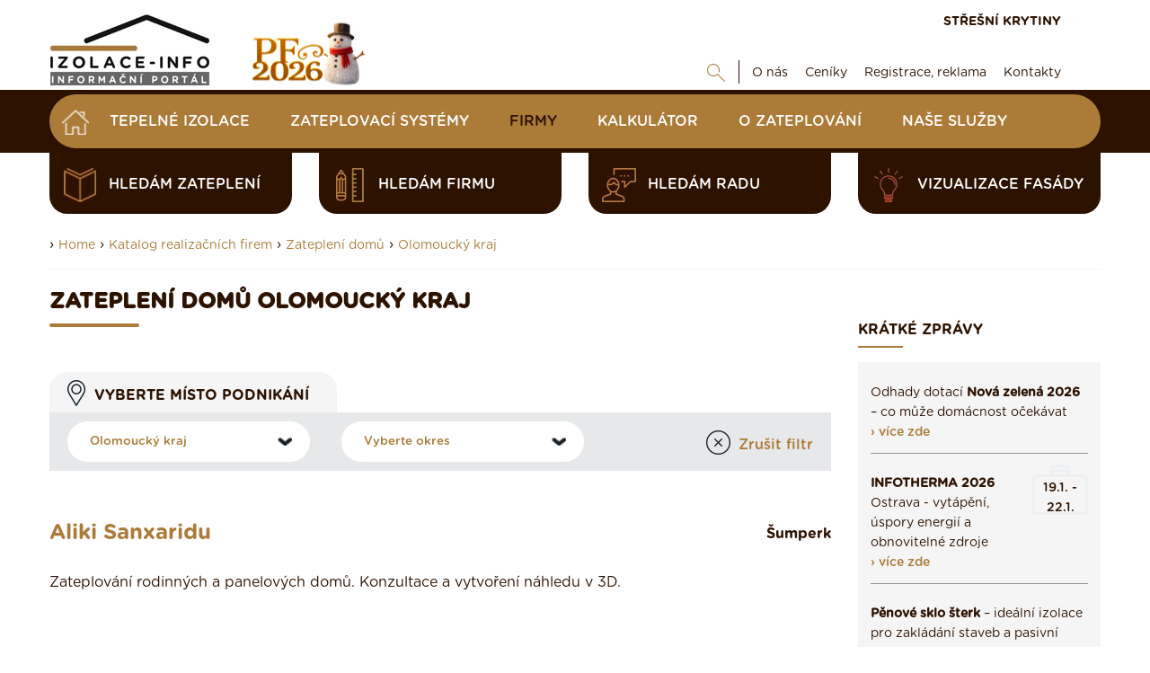

--- FILE ---
content_type: text/html; charset=UTF-8
request_url: https://www.izolace-info.cz/katalog-firem/zatepleni-domu/zatepleni-domu-olomoucky-kraj-i.html
body_size: 17222
content:
<!DOCTYPE html>
<html lang="cs">
<head>
    <meta charset="UTF-8">
  	<script src="https://data.krytinystrechy.cz/100183/web_templates/48/js/scripts-library.js?v=1"></script>
    <script> 
               $(".menu-item-113592").addClass("active");
           </script><meta name="keywords" content="zateplení, zateplení domů, realizační firmy, řemeslníci, kontakty"/><meta name="description" content="Zde naleznete realizační firmy na zateplování domů pro Olomoucký kraj. Potřebujete zateplit svůj dům, tak neváhejte a vybírejte z naší široké nabídky odborných firem."/><title>Zateplení domů Olomoucký kraj | Izolace-info.cz</title><meta property="og:title" content="Zateplení domů Olomoucký kraj | Izolace-info.cz"/><meta property="og:type" content="website"/><meta property="og:description" content="Zde naleznete realizační firmy na zateplování domů pro Olomoucký kraj. Potřebujete zateplit svůj dům, tak neváhejte a vybírejte z naší široké nabídky odborných firem."/><meta name="robots" content="index, follow"/><link rel="canonical" href="https://www.izolace-info.cz/katalog-firem/zatepleni-domu/zatepleni-domu-olomoucky-kraj-i.html"/>
    <meta name="viewport" content="width=device-width, initial-scale=1">
    
  	
  <link href="https://data.krytinystrechy.cz/100183/web_templates/48/css/styles-library.css"  rel="stylesheet" />
  <link rel="stylesheet" type="text/css" href="https://data.krytinystrechy.cz/100183/web_templates/48/css/style-104057.css?h=56bcdb205133a2192d9cc41fc1cb553a" />
  
  <script>
    
    var upload_alert_1 = 'Překročili jste max. limit 10ti příloh. Pokud potřebujete přidat více příloh, zašlete nám je na email info@krytiny-strechy.cz';
    var upload_alert_2 = 'Překročili jste max. dovolené množství dat 8MB. Pokud potřebujete přidat více příloh, zašlete nám je na email info@krytiny-strechy.cz';
    var upload_fail = 'chyba - nenahráno';
    var upload_wait = 'nahrává se';
    var upload_success = 'nahráno';
    
let CCNSTID_set = {
            ad_storage: 'denied',
            analytics_storage: 'denied',
            ad_user_data: 'denied',
            ad_personalization: 'denied',
            wait_for_update: 2000
        };

      	try {

          function get_CCNSTID() {
            let name = "_CCNSTID=";
            let decodedCookie = decodeURIComponent(document.cookie);
            let ca = decodedCookie.split(';');
            for(let i = 0; i <ca.length; i++) {
              let c = ca[i];
              while (c.charAt(0) == ' ') {
                c = c.substring(1);
              }
              if (c.indexOf(name) == 0) {
                return c.substring(name.length, c.length);
              }
            }
            return "";
          }

          let CCNSTID =  JSON.parse( get_CCNSTID());


            if('gtm' in CCNSTID && CCNSTID.gtm[0].advertising){
              CCNSTID_set.ad_storage = 'granted';
            }
            if('gtm' in CCNSTID && CCNSTID.gtm[0].analytics){
              CCNSTID_set.analytics_storage = 'granted';
            }
            if('gtm' in CCNSTID && CCNSTID.gtm[0].ad_user_data){
              CCNSTID_set.ad_user_data = 'granted';
            }
            if('gtm' in CCNSTID && CCNSTID.gtm[0].ad_personalization){
              CCNSTID_set.ad_personalization = 'granted';
            }
        } catch (error) {

        }
      window.dataLayer = window.dataLayer || [];
        function gtag() { window.dataLayer.push(arguments); }
        gtag('consent', 'default', CCNSTID_set);
    	function ga(){
         	window.dataLayer.push(arguments);
        }
</script>
  
  
  <script >
     var krytiny_inside_linker = {"\u010cSN 73 1901-1":"https:\/\/www.izolace-info.cz\/technicke-informace\/zakony-csn-normy-souvisejici-k-izolacim\/22761-csn-73-1901-1-a.html#.YN2Yt-gzaUk","\u010cSN 73 1901-2":"https:\/\/www.izolace-info.cz\/technicke-informace\/zakony-csn-normy-souvisejici-k-izolacim\/22815-csn-73-1901-2-a.html#.YN2YyugzaUk","\u010cSN 73 1901-3":"https:\/\/www.izolace-info.cz\/technicke-informace\/zakony-csn-normy-souvisejici-k-izolacim\/22816-csn-73-1901-3-a.html#.YN2Y3OgzaUk","\u010cSN 73 0532":"https:\/\/www.izolace-info.cz\/technicke-informace\/zakony-csn-normy-souvisejici-k-izolacim\/22762-csn-73-0532-a.html#.YN2ZC-gzaUk","\u010cSN EN 72 13501-1":"https:\/\/www.izolace-info.cz\/technicke-informace\/zakony-csn-normy-souvisejici-k-izolacim\/22759-csn-en-13501-1-a.html#.YN2ZJegzaUk","\u010cSN EN 13501-2":"https:\/\/www.izolace-info.cz\/technicke-informace\/zakony-csn-normy-souvisejici-k-izolacim\/22807-csn-en-13501-2-a.html#.YN2ZMugzaUk","\u010cSN EN 13501-3":"https:\/\/www.izolace-info.cz\/technicke-informace\/zakony-csn-normy-souvisejici-k-izolacim\/22808-csn-en-13501-3-a.html#.YN2ZR-gzaUk","\u010cSN EN 13501-4":"https:\/\/www.izolace-info.cz\/technicke-informace\/zakony-csn-normy-souvisejici-k-izolacim\/22809-csn-en-13501-4-a.html#.YN2ZZegzaUk","\u010cSN EN 13501-5":"https:\/\/www.izolace-info.cz\/technicke-informace\/zakony-csn-normy-souvisejici-k-izolacim\/22810-csn-en-13501-5-a.html#.YN2ZgugzaUk","\u010cSN EN 72 13501-6":"https:\/\/www.izolace-info.cz\/technicke-informace\/zakony-csn-normy-souvisejici-k-izolacim\/22811-csn-en-13501-6-a.html#.YN2ZpegzaUk","\u010cSN 73 0540-1":"https:\/\/www.izolace-info.cz\/technicke-informace\/zakony-csn-normy-souvisejici-k-izolacim\/22760-csn-73-0540-1-a.html#.YN2ZwOgzaUk","\u010cSN 73 0540-2":"https:\/\/www.izolace-info.cz\/technicke-informace\/zakony-csn-normy-souvisejici-k-izolacim\/22812-csn-73-0540-2-a.html#.YN2Z2egzaUk","\u010cSN 73 0540-3":"https:\/\/www.izolace-info.cz\/technicke-informace\/zakony-csn-normy-souvisejici-k-izolacim\/22813-csn-73-0540-3-a.html#.YN2Z7ugzaUk","\u010cSN 73 0540-4":"https:\/\/www.izolace-info.cz\/technicke-informace\/zakony-csn-normy-souvisejici-k-izolacim\/22814-csn-73-0540-4-a.html#.YN2aCOgzaUk","Akustick\u00fd tlak":"https:\/\/www.izolace-info.cz\/technicke-informace\/stavba-odhlucneni-odvlhceni-reakce-na-ohen\/23021-akustika-staveb-i-zakladni-akusticke-pojmy-a-definice-a.html?view_blocked=3bb3f59df5#.YYopU2DMKUk","Tepeln\u00fd odpor":"https:\/\/www.izolace-info.cz\/technicke-informace\/vypocet-prostupu-tepla\/#.W__NcmhPWUk"};

  </script>
  
  
  <script  type="text/javascript">
    var popup_show_delay = 0;

  </script>
  
<script type="text/javascript" defer>
          (function(i,s,o,g,r,a,m){i['GoogleAnalyticsObject']=r;i[r]=i[r]||function(){
          (i[r].q=i[r].q||[]).push(arguments)},i[r].l=1*new Date();a=s.createElement(o),
          m=s.getElementsByTagName(o)[0];a.async=1;a.src=g;m.parentNode.insertBefore(a,m)
          })(window,document,'script','//www.google-analytics.com/analytics.js','ga');

          ga('create', 'UA-7651712-2', 'auto');
          ga('send', 'pageview');

        </script>


<!-- Google Tag Manager -->
<script>(function(w,d,s,l,i){w[l]=w[l]||[];w[l].push({'gtm.start':
new Date().getTime(),event:'gtm.js'});var f=d.getElementsByTagName(s)[0],
j=d.createElement(s),dl=l!='dataLayer'?'&l='+l:'';j.async=true;j.src=
'https://www.googletagmanager.com/gtm.js?id='+i+dl;f.parentNode.insertBefore(j,f);
})(window,document,'script','dataLayer','GTM-T7HQ26G');</script>
<!-- End Google Tag Manager -->

        <script src="https://serve.affiliate.heureka.cz/js/trixam.min.js" type="text/javascript"></script>




<!-- SMARTSLOOK //-->
<script  type="text/javascript">
  window.smartlook||(function(d) {
    var o=smartlook=function(){ o.api.push(arguments)},h=d.getElementsByTagName('head')[0];
    var c=d.createElement('script');o.api=new Array();c.async=true;c.type='text/javascript';
    c.charset='utf-8';c.src='https://rec.smartlook.com/recorder.js';h.appendChild(c);
    })(document);
    smartlook('init', 'b3a452214533b97be18db8e7bf34760e03d905ff');
</script>

<script>
document.addEventListener('DOMContentLoaded', function () {
  // TELEFON
  const labelTel = document.querySelector('label[for="attr_240"]');
  if (labelTel) {
    labelTel.innerHTML =
      'Telefon <span style="font-size:12px; color:#555;"> (ve tvaru 123456789) / povinná položka</span>';
  }

  // E-MAIL
  const labelEmail = document.querySelector('label[for="attr_241"]');
  if (labelEmail) {
    labelEmail.innerHTML =
      'E-mail <span style="font-size:12px; color:#555;">  / povinná položka</span>';
  }

  // TEXTAREA – smazání výchozího textu při prvním kliknutí
  const textarea = document.getElementById('attr_235');
  if (textarea) {
    const defaultText = textarea.value.trim();

    function clearDefaultOnce() {
      if (textarea.dataset.cleaned === '1') return;

      if (textarea.value.trim() === defaultText) {
        textarea.value = '';
      }

      textarea.dataset.cleaned = '1';
    }

    textarea.addEventListener('focus', clearDefaultOnce);
    textarea.addEventListener('click', clearDefaultOnce);
  }
});
</script>


<script>
document.addEventListener('DOMContentLoaded', function () {
  // E-MAIL
  const labelEmail = document.querySelector('label[for="attr_13"]');
  if (labelEmail) {
    labelEmail.innerHTML =
      'E-mail <span style="font-size:12px; color:#555;"> / povinná položka</span>';
  }

  // TELEFON
  const labelTel = document.querySelector('label[for="attr_12"]');
  if (labelTel) {
    labelTel.innerHTML =
      'Telefon <span style="font-size:12px; color:#555;">(ve tvaru 123456789) / povinná položka</span>';
  }
});
</script>




        <link rel="shortcut icon" href="https://data.krytinystrechy.cz/100183//www/www.izolace-info.cz/izolace-fav_20200531210651.png" type="image/x-icon">
      </head>
<body >
  <!-- Google Tag Manager (noscript) -->
<noscript><iframe src="https://www.googletagmanager.com/ns.html?id=GTM-T7HQ26G"
height="0" width="0" style="display:none;visibility:hidden"></iframe></noscript>
<!-- End Google Tag Manager (noscript) -->

  
  
  
  
  	<!-- HEADER -->
    <header>
        <div class="header-top">
            <div class="container">
                <a href="/" class="header-top-logo">
              		<img src="https://data.krytinystrechy.cz/100183//www/www.izolace-info.cz/izolace-info-logo_20211110132528.png" alt="" />
              	</a>
                <div class="header-top-menu">
                    <div class="header-top-menu-upper">
                        
                        <a href="https://www.krytiny-strechy.cz/" class="top-upper-link" target="_blank">STŘEŠNÍ KRYTINY</a>
                    </div>
                    <div class="header-top-menu-lower">
                        <div id="top-google" class="js-show-search" style="display: none;">
                          <form action="/vysledky-hledani/" class="on-submit-loader">
                            <input type="text" name="g_search" value="" class="top-search-input" placeholder="Najdi" />
                            <button type="submit" name="odeslano" class="top-lower-search top-search-btn"></button>
                          </form>
                        </div>
                        <a href="#" class="top-lower-search open-search"></a>
                        <ul class="top-lower-menu">
<li><a href="https://www.izolace-info.cz/o-nas/">O nás</a></li>
<li><a href="https://www.izolace-info.cz/ceniky-tepelnych-izolaci/">Ceníky</a></li>
<li><a href="https://www.izolace-info.cz/inzerenti/">Registrace, reklama</a></li>
<li><a href="https://www.izolace-info.cz/kontakt/">Kontakty</a></li>
</ul>

                    </div>
                </div>
            </div>
        </div>
       
        <div class="header-main">
            <div class="container">
              <div class="fixed-header-btn"><div></div></div>
              	<a href="https://www.izolace-info.cz/" class="header-fixed-logo" style="display: none;">
              		<img src="https://data.krytinystrechy.cz/100183/web_templates/23/images/izolace-footer-logo-148x50.png" alt="Izolace - rady, články, katalogy, vše na jenom místě" />
              	</a>
              
                
              		<ul class="header-main-menu">
<li><a href="/" class="home-btn menu-item-"></a></li>
<li><a class="menu-item-28476" href="https://www.izolace-info.cz/katalog/" title="Katalog Tepelných izolací ">Tepelné izolace</a></li>
<li><a class="menu-item-110200" href="https://www.izolace-info.cz/katalog-zateplovacich-systemu/" title="Katalog zateplovací systémy">Zateplovací systémy</a></li>
<li><a class="menu-item-113582" href="https://www.izolace-info.cz/katalog-firem/" title="Katalog realizačních firem">Firmy</a></li>
<li><a class="menu-item-32233" href="https://www.izolace-info.cz/kalkulator/" title="Kalkulátor zateplení domu - navrhněte si izolaci sami a zdarma">Kalkulátor</a></li>
<li><a class="menu-item-29941" href="https://www.izolace-info.cz/technicke-informace/" title="Poradenství, články">O zateplování</a></li>
<li><a class="menu-item-116025" href="https://www.izolace-info.cz/nase-sluzby/" title="Naše služby">Naše služby</a></li>
</ul>

                
              
              	<div class="header-fixed-right-menu" style="display: none;">
                  <div id="top-google-scroll" class="js-show-search" style="display: none;">
                    <form action="/vysledky-hledani/" class="on-submit-loader">
                      <input type="text" name="g_search" value="" class="top-search-input" placeholder="Najdi" />
                      <button type="submit" name="odeslano" class="top-lower-search top-search-btn"></button>
                    </form>
                  </div>
                  <a href="#" class="top-lower-search white open-search"></a> | 
                  <a href="https://www.krytiny-strechy.cz/" class="top-upper-link izolace">STŘEŠNÍ KRYTINY</a>
                  <a href="/kalkulator/" class="top-upper-link comparsion-animation calculator">KALKULÁTOR IZOLACÍ</a>
              	</div>
            </div>
        </div>
      	
      	
      	
      	<div class="header-submenu">
            <div class="container">
               
                <div class="header-submenu-menu">
<a href="https://www.izolace-info.cz/hledam-zatepleni/" data-id="#submenu-content-item-1" class="header-submenu-item is-content submenu-content-disabled"><style>
                	.header-submenu-icon-1{ 
                  		background: url(https://data.krytinystrechy.cz/100183/www/www.krytiny-strechy.cz/ikony-submenu/header-submenu-icon-2.png) no-repeat;
                  		background-size: contain;
    					background-position: center;
                  	}
                  	.header-submenu-item:hover .header-submenu-icon-1{
                  		background: url(https://data.krytinystrechy.cz/100183/www/www.krytiny-strechy.cz/zalozkove-submenu/header-submenu-icon-2-hover.png) no-repeat;
                  		background-size: contain;
    					background-position: center;
                  	}
                </style>
<span class="header-submenu-icon-1"></span>hledám zateplení</a><a href="https://www.izolace-info.cz/hledam-firmu/" data-id="#submenu-content-item-2" class="header-submenu-item is-content submenu-content-disabled"><style>
                	.header-submenu-icon-2{ 
                  		background: url(https://data.krytinystrechy.cz/100183/www/www.krytiny-strechy.cz/ikony-submenu/header-submenu-icon-3.png) no-repeat;
                  		background-size: contain;
    					background-position: center;
                  	}
                  	.header-submenu-item:hover .header-submenu-icon-2{
                  		background: url(https://data.krytinystrechy.cz/100183/www/www.krytiny-strechy.cz/zalozkove-submenu/header-submenu-icon-3-hover.png) no-repeat;
                  		background-size: contain;
    					background-position: center;
                  	}
                </style>
<span class="header-submenu-icon-2"></span>hledám firmu</a><a href="https://www.izolace-info.cz/hledam-radu/" data-id="#submenu-content-item-3" class="header-submenu-item is-content submenu-content-disabled"><style>
                	.header-submenu-icon-3{ 
                  		background: url(https://data.krytinystrechy.cz/100183/www/www.krytiny-strechy.cz/ikony-submenu/header-submenu-icon-4.png) no-repeat;
                  		background-size: contain;
    					background-position: center;
                  	}
                  	.header-submenu-item:hover .header-submenu-icon-3{
                  		background: url(https://data.krytinystrechy.cz/100183/www/www.krytiny-strechy.cz/zalozkove-submenu/header-submenu-icon-4-hover.png) no-repeat;
                  		background-size: contain;
    					background-position: center;
                  	}
                </style>
<span class="header-submenu-icon-3"></span>hledám radu</a><a href="https://app.inovin.cz/?status=choice&amp;model_type=roof&amp;id=0" data-id="#submenu-content-item-4" class="header-submenu-item is-content submenu-content-disabled"><style>
                	.header-submenu-icon-4{ 
                  		background: url(https://data.krytinystrechy.cz/100183/www/www.krytiny-strechy.cz/zalozkove-submenu/lightbulb2.png) no-repeat;
                  		background-size: contain;
    					background-position: center;
                  	}
                  	.header-submenu-item:hover .header-submenu-icon-4{
                  		background: url(https://data.krytinystrechy.cz/100183/www/www.krytiny-strechy.cz/zalozkove-submenu/lightbulb3.png) no-repeat;
                  		background-size: contain;
    					background-position: center;
                  	}
                </style>
<span class="header-submenu-icon-4"></span>Vizualizace fasády</a>
</div>

               
            </div>
        </div>
      	
      
      	<!-- RESPONSIVE MENU -->
      	<div class="header-top-responsive">
        	<a href="https://www.izolace-info.cz/" class="header-top-logo">
            	<img src="https://data.krytinystrechy.cz/100183//www/www.izolace-info.cz/izolace-info-logo_20211110132528.png" alt="Izolace - rady, články, katalogy, vše na jenom místě" />
          	</a>
          	<div class="header-top-menu-upper">
                <div id="resp-top-google">
                  <form action="/vysledky-hledani/" id="cse-search-box-top-resp" class="on-submit-loader">
                    <button type="submit" name="odeslano" class="top-lower-search responsive-search-btn"></button>
                  </form>
                </div>

              	<a href="#" class="resp-menu-btn"></a>
          	</div>
      	</div>
      
      	
      
      	<div class="responsive-menu" style="display: none;">
          	<a href="https://www.izolace-info.cz/"  class="responsive-menu-logo"><img src="https://data.krytinystrechy.cz/100183/web_templates/23/images/izolace-footer-logo-148x50.png" alt="Izolace - rady, články, katalogy, vše na jenom místě" /></a>
        	<a href="#" class="responsive-menu-close"></a>
          	<ul class="header-main-menu">
<li><a href="/" class="home-btn menu-item-"></a></li>
<li><a class="menu-item-28476" href="https://www.izolace-info.cz/katalog/" title="Katalog Tepelných izolací ">Tepelné izolace</a></li>
<li><a class="menu-item-110200" href="https://www.izolace-info.cz/katalog-zateplovacich-systemu/" title="Katalog zateplovací systémy">Zateplovací systémy</a></li>
<li><a class="menu-item-113582" href="https://www.izolace-info.cz/katalog-firem/" title="Katalog realizačních firem">Firmy</a></li>
<li><a class="menu-item-32233" href="https://www.izolace-info.cz/kalkulator/" title="Kalkulátor zateplení domu - navrhněte si izolaci sami a zdarma">Kalkulátor</a></li>
<li><a class="menu-item-29941" href="https://www.izolace-info.cz/technicke-informace/" title="Poradenství, články">O zateplování</a></li>
<li><a class="menu-item-116025" href="https://www.izolace-info.cz/nase-sluzby/" title="Naše služby">Naše služby</a></li>
</ul>

          	<ul class="top-lower-menu">
<li><a href="https://www.izolace-info.cz/o-nas/">O nás</a></li>
<li><a href="https://www.izolace-info.cz/ceniky-tepelnych-izolaci/">Ceníky</a></li>
<li><a href="https://www.izolace-info.cz/inzerenti/">Registrace, reklama</a></li>
<li><a href="https://www.izolace-info.cz/kontakt/">Kontakty</a></li>
</ul>

          	<a href="https://www.krytiny-strechy.cz/" class="top-upper-link">STŘEŠNÍ KRYTINY</a>
          
          	<a href="#" class="responsive-search-btn open-resp-search resp-menu-search-btn"></a>
          	<div id="resp-google" style="display: none;">
              <form action="/vysledky-hledani/" id="cse-search-box-resp" class="on-submit-loader-menu resp-menu-search-form">
				<button type="submit" class="top-lower-search responsive-search-btn" name="odeslano"></button>
                <input type="text" name="g_search" value="" class="top-search-input" placeholder="Najdi" />
              </form>
              
            </div>
          
       
          	<div class="clear"></div>
          	
          	<div class="header-submenu-responsive">
                <div class="header-submenu-menu">
                    <div class="header-submenu-menu">
<a href="https://www.izolace-info.cz/hledam-zatepleni/" class="header-submenu-item is-content"><span class="header-submenu-icon-1"></span>hledám zateplení</a><a href="https://www.izolace-info.cz/hledam-firmu/" class="header-submenu-item is-content"><span class="header-submenu-icon-2"></span>hledám firmu</a><a href="https://www.izolace-info.cz/hledam-radu/" class="header-submenu-item is-content"><span class="header-submenu-icon-3"></span>hledám radu</a><a href="https://app.inovin.cz/?status=choice&amp;model_type=roof&amp;id=0" class="header-submenu-item is-content"><span class="header-submenu-icon-4"></span>Vizualizace fasády</a>
</div>

                </div>
            </div>
          	
      	</div>
      	<!-- END OF RESPONSIVE MENU -->

    </header>
  	<!-- END OF HEADER -->
  	<!-- BANNERS -->
  
  
  <div class="left-banner">
  
    </div>
	
  
  	<!-- END OF BANNERS -->
  
  
  
  	<!-- MAIN CONTENT -->
    <div class="main ">
      
      
      
      	
      
      
      	
        <div class="container">

          
          
          	
          
          
          
          	

          
          
            <div class="container category-title-container">
          		<div class="breadcrumbs-wrapper">
      › <a class="breadcrumbs-navigation" href="/">Home</a>

    › <a class="breadcrumbs-navigation" href="https://www.izolace-info.cz/katalog-firem/" title="Katalog realizačních firem">Katalog realizačních firem</a><script> 
      $(".menu-item-113582").addClass("active");
    </script>

    › <a class="breadcrumbs-navigation" href="https://www.izolace-info.cz/katalog-firem/zatepleni-domu/" title="Zateplení domů">Zateplení domů</a><script> 
      $(".menu-item-113592").addClass("active");
    </script>
        › <a class="breadcrumbs-navigation" href="zatepleni-domu-olomoucky-kraj-i.html" title="Olomoucký kraj">Olomoucký kraj</a><hr class="breadcrumbs-hr">
</div>

          	</div>
          	
          
          
          	<div class="left-column top-padding ">
              
              
              
              
              
              
              
              
              <script type="text/javascript">
    toastr.options = {
      "closeButton": false,
      "debug": false,
      "newestOnTop": true,
      "progressBar": false,
      "positionClass": "toast-bottom-full-width",
      "preventDuplicates": true,
      "onclick": null,
      "showDuration": "300",
      "hideDuration": "1000",
      "timeOut": "15000",
      "extendedTimeOut": "10000",
      "showEasing": "swing",
      "hideEasing": "linear",
      "showMethod": "fadeIn",
      "hideMethod": "fadeOut"
    }
  </script>
<div><h1 class="h1-like main-content-heading">Zateplení domů Olomoucký kraj</h1>
<!--<link rel="stylesheet" href="css/katalog.css?v=3" type="text/css" media="screen" />-->


    <!--script type="text/javascript"
      src="https://maps.googleapis.com/maps/api/js?key=AIzaSyDRNBNUEyXqDMJfYoGBoPzfONZjUKu9U9c&sensor=true">
    </script>
    
    
    <script type="text/javascript">
      function initialize() {
        var mapOptions = {
          center: new google.maps.LatLng(, ),
          zoom: 8,
          mapTypeId: google.maps.MapTypeId.ROADMAP
        };
        var map = new google.maps.Map(document.getElementById("map_box"),
            mapOptions);
      }
      google.maps.event.addDomListener(window, 'load', initialize);
    </script-->



<!--
<script type="text/javascript" src="js/jquery-1.2.6.js"></script>
<script type="text/javascript" src="js/jquery.validate.js"></script>
-->

			
      <div id="text_site">
      
      <div id="seznam">
      
      
      
      <div class="company-select-box">
                <div class="company-select-box-heading">Vyberte místo podnikání</div>
                <div class="company-select-box-content">
                    <select  onchange="window.location.href=$(this).val();">
                        <option value="zatepleni-domu-jihocesky-kraj-i.html"  >Jihočeský kraj</option><option value="zatepleni-domu-jihomoravsky-kraj-i.html"  >Jihomoravský kraj</option><option value="zatepleni-domu-karlovarsky-kraj-i.html"  >Karlovarský kraj</option><option value="zatepleni-domu-kraj-vysocina-i.html"  >Kraj Vysočina</option><option value="zatepleni-domu-kralovehradecky-kraj-i.html"  >Královéhradecký kraj</option><option value="zatepleni-domu-liberecky-kraj-i.html"  >Liberecký kraj</option><option value="zatepleni-domu-moravskoslezsky-kraj-i.html"  >Moravskoslezský kraj</option><option value="zatepleni-domu-olomoucky-kraj-i.html"  selected="selected">Olomoucký kraj</option><option value="zatepleni-domu-pardubicky-kraj-i.html"  >Pardubický kraj</option><option value="zatepleni-domu-plzensky-kraj-i.html"  >Plzeňský kraj</option><option value="zatepleni-domu-praha-i.html"  >Praha</option><option value="zatepleni-domu-stredocesky-kraj-i.html"  >Stredočeský kraj</option><option value="zatepleni-domu-ustecky-kraj-i.html"  >Ústecký kraj</option><option value="zatepleni-domu-zlinsky-kraj-i.html"  >Zlínský kraj</option></select>
                    <select onchange="window.location.href=$(this).val();">
                        <option value="zatepleni-domu-olomoucky-kraj-i.html">Vyberte okres</option><option value="zatepleni-domu-jesenik-i.html" >Jeseník</option><option value="zatepleni-domu-olomouc-i.html" >Olomouc</option><option value="zatepleni-domu-prerov-i.html" >Přerov</option><option value="zatepleni-domu-prostejov-i.html" >Prostějov</option><option value="zatepleni-domu-sumperk-i.html" >Šumperk</option></select>
                    <a href="." class="company-cancel-filter">Zrušit filtr</a>
                </div>
              </div><br /><br />           
           
          <div id="firma4516" class="company-wrapper">
            <!-- nahled LOGA -->
                    	
        	<!-- NAZEV FIRMY -->
        	<div id="header">
        		
            <a  href="/katalog-firem/?id=firmad&c=4516" class="nadpis h2-like">Aliki Sanxaridu</a>
        	<p>Šumperk</p>
          </div>
        	
        	
        	<!-- logo plus popis cinnosti -->
        	<div id="top_box">
        	
        		
            
        		
            
            <div id="popis">
        		
        				<p>
        					Zateplování rodinných a panelových domů. Konzultace a vytvoření náhledu v 3D. 
        				</p>
        		
        			<div>
        				<p class="company-professions-wrapper">
        					
        				
                
                  
                  
                  <a class="link-type-3" href="https://www.izolace-info.cz/katalog-firem/zatepleni-domu/?profese=305">Zateplení domů</a>,                 </p>
        				
        				
        				
        			</div>
        			
        			
        			
        		
        		</div>
        	
        				
        				
          </div>
          </div>
        	<hr />
         
         
                    
           
          <div id="firma4537" class="company-wrapper">
            <!-- nahled LOGA -->
                    	
        	<!-- NAZEV FIRMY -->
        	<div id="header">
        		
            <a  href="/katalog-firem/?id=firmad&c=4537" class="nadpis h2-like">Dana Bratkovičová</a>
        	<p>Prostějov</p>
          </div>
        	
        	
        	<!-- logo plus popis cinnosti -->
        	<div id="top_box">
        	
        		
            
        		
            
            <div id="popis">
        		
        				<p>
        					Prodej kompletních fasádních systémů. 
        				</p>
        		
        			<div>
        				<p class="company-professions-wrapper">
        					
        				
                
                  
                  
                  <a class="link-type-3" href="https://www.izolace-info.cz/katalog-firem/zatepleni-domu/?profese=305">Zateplení domů</a>,                 </p>
        				
        				
        				
        			</div>
        			
        			
        			
        		
        		</div>
        	
        				
        				
          </div>
          </div>
        	<hr />
         
         
                    
           
          <div id="firma4507" class="company-wrapper">
            <!-- nahled LOGA -->
                    	
        	<!-- NAZEV FIRMY -->
        	<div id="header">
        		
            <a  href="/katalog-firem/?id=firmad&c=4507" class="nadpis h2-like">Fasádní systémy Doseděl</a>
        	<p>Prostějov</p>
          </div>
        	
        	
        	<!-- logo plus popis cinnosti -->
        	<div id="top_box">
        	
        		
            
        		
            
            <div id="popis">
        		
        				<p>
        					Provádíme plastové zateplení fasád s odvětráním. Plastové zateplovací obklady Deceuninck montujeme na rodinné domy, výrobní haly, panelové domy, bytové domy, výrobní haly, potravinářské provozy, střešní podhledy, podrovnávky. 
        				</p>
        		
        			<div>
        				<p class="company-professions-wrapper">
        					
        				
                
                  
                  
                  <a class="link-type-3" href="https://www.izolace-info.cz/katalog-firem/zatepleni-domu/?profese=305">Zateplení domů</a>,                 </p>
        				
        				
        				
        			</div>
        			
        			
        			
        		
        		</div>
        	
        				
        				
          </div>
          </div>
        	<hr />
         
         
                    
           
          <div id="firma4564" class="company-wrapper">
            <!-- nahled LOGA -->
                    	
        	<!-- NAZEV FIRMY -->
        	<div id="header">
        		
            <a  href="/katalog-firem/?id=firmad&c=4564" class="nadpis h2-like">František Soldán</a>
        	<p>Prostějov</p>
          </div>
        	
        	
        	<!-- logo plus popis cinnosti -->
        	<div id="top_box">
        	
        		
            
        		
            
            <div id="popis">
        		
        				<p>
        					Firma se zabývá prováděním zateplovacích fasádních izolací. 
        				</p>
        		
        			<div>
        				<p class="company-professions-wrapper">
        					
        				
                
                  
                  
                  <a class="link-type-3" href="https://www.izolace-info.cz/katalog-firem/zatepleni-domu/?profese=305">Zateplení domů</a>,                 </p>
        				
        				
        				
        			</div>
        			
        			
        			
        		
        		</div>
        	
        				
        				
          </div>
          </div>
        	<hr />
         
         
                    
           
          <div id="firma1692" class="company-wrapper">
            <!-- nahled LOGA -->
                    	
        	<!-- NAZEV FIRMY -->
        	<div id="header">
        		
            <a  href="/katalog-firem/?id=firmad&c=1692" class="nadpis h2-like">Garedi, s.r.o. </a>
        	<p>Šumperk</p>
          </div>
        	
        	
        	<!-- logo plus popis cinnosti -->
        	<div id="top_box">
        	
        		
            
        		
            
            <div id="popis">
        		
        				<p>
        					Výstavba a rekonstrukce rodinných domů i průmyslových objektů. Zateplování budov, opravy fasád. 
        				</p>
        		
        			<div>
        				<p class="company-professions-wrapper">
        					
        				
                
                  
                  
                  <a class="link-type-3" href="https://www.izolace-info.cz/katalog-firem/zatepleni-domu/?profese=305">Zateplení domů</a>,                 </p>
        				
        				
        				
        			</div>
        			
        			
        			
        		
        		</div>
        	
        				
        				
          </div>
          </div>
        	<hr />
         
         
                    
           
          <div id="firma5341" class="company-wrapper">
            <!-- nahled LOGA -->
                    	
        	<!-- NAZEV FIRMY -->
        	<div id="header">
        		
            <a  href="/katalog-firem/?id=firmad&c=5341" class="nadpis h2-like">Chytrá pěna Bohemia, s.r.o</a>
        	<p>Jeseník</p>
          </div>
        	
        	
        	<!-- logo plus popis cinnosti -->
        	<div id="top_box">
        	
        		
            
        		
            
            <div id="popis">
        		
        				<p>
        					 
        				</p>
        		
        			<div>
        				<p class="company-professions-wrapper">
        					
        				
                
                  
                  
                  <a class="link-type-3" href="https://www.izolace-info.cz/katalog-firem/zatepleni-domu/?profese=305">Zateplení domů</a>,                 </p>
        				
        				
        				
        			</div>
        			
        			
        			
        		
        		</div>
        	
        				
        				
          </div>
          </div>
        	<hr />
         
         
                    
           
          <div id="firma5342" class="company-wrapper">
            <!-- nahled LOGA -->
                    	
        	<!-- NAZEV FIRMY -->
        	<div id="header">
        		
            <a  href="/katalog-firem/?id=firmad&c=5342" class="nadpis h2-like">Ing. Dalibor Schmiedt</a>
        	<p>Olomouc</p>
          </div>
        	
        	
        	<!-- logo plus popis cinnosti -->
        	<div id="top_box">
        	
        		
            
        		
            
            <div id="popis">
        		
        				<p>
        					- Odborné posouzení, opravy
- Vyřízení dotací na akce Panel, Zelená úsporám, MMR
- Zajištění projektové dokumentace a stavebního povolení
- Měření termokamerou
- Realizace zakázek v termínu dle požadavku 
        				</p>
        		
        			<div>
        				<p class="company-professions-wrapper">
        					
        				
                
                  
                  
                  <a class="link-type-3" href="https://www.izolace-info.cz/katalog-firem/zatepleni-domu/?profese=305">Zateplení domů</a>, <a class="link-type-3" href="https://www.izolace-info.cz/katalog-firem/projektove-prace/?profese=311">Stavební projekty</a>,                 </p>
        				
        				
        				
        			</div>
        			
        			
        			
        		
        		</div>
        	
        				
        				
          </div>
          </div>
        	<hr />
         
         
                    
           
          <div id="firma4582" class="company-wrapper">
            <!-- nahled LOGA -->
                    	
        	<!-- NAZEV FIRMY -->
        	<div id="header">
        		
            <a  href="/katalog-firem/?id=firmad&c=4582" class="nadpis h2-like">Ing. Petr Kalábek</a>
        	<p>Olomouc</p>
          </div>
        	
        	
        	<!-- logo plus popis cinnosti -->
        	<div id="top_box">
        	
        		
            
        		
            
            <div id="popis">
        		
        				<p>
        					Realizace zateplovacích systémů a montáže sádrokartonů. Provádění souvisejících zednických prací. 
        				</p>
        		
        			<div>
        				<p class="company-professions-wrapper">
        					
        				
                
                  
                  
                  <a class="link-type-3" href="https://www.izolace-info.cz/katalog-firem/zatepleni-domu/?profese=305">Zateplení domů</a>, <a class="link-type-3" href="https://www.izolace-info.cz/katalog-firem/projektove-prace/?profese=311">Stavební projekty</a>,                 </p>
        				
        				
        				
        			</div>
        			
        			
        			
        		
        		</div>
        	
        				
        				
          </div>
          </div>
        	<hr />
         
         
                    
           
          <div id="firma1687" class="company-wrapper">
            <!-- nahled LOGA -->
                    	
        	<!-- NAZEV FIRMY -->
        	<div id="header">
        		
            <a  href="/katalog-firem/?id=firmad&c=1687" class="nadpis h2-like">IzoSys, s.r.o. </a>
        	<p>Olomouc</p>
          </div>
        	
        	
        	<!-- logo plus popis cinnosti -->
        	<div id="top_box">
        	
        		
            
        		
            
            <div id="popis">
        		
        				<p>
        					Provádíme tepelné a hydro izolace staveb, zateplování objektů a komplexní realizace střech včetně zpracování projektové dokumentace. 
        				</p>
        		
        			<div>
        				<p class="company-professions-wrapper">
        					
        				
                
                  
                  
                  <a class="link-type-3" href="https://www.izolace-info.cz/katalog-firem/zatepleni-domu/?profese=305">Zateplení domů</a>, <a class="link-type-3" href="https://www.izolace-info.cz/katalog-firem/projektove-prace/?profese=311">Stavební projekty</a>,                 </p>
        				
        				
        				
        			</div>
        			
        			
        			
        		
        		</div>
        	
        				
        				
          </div>
          </div>
        	<hr />
         
         
                    
           
          <div id="firma4608" class="company-wrapper">
            <!-- nahled LOGA -->
                    	
        	<!-- NAZEV FIRMY -->
        	<div id="header">
        		
            <a  href="/katalog-firem/?id=firmad&c=4608" class="nadpis h2-like">Jiří Stražický</a>
        	<p>Prostějov</p>
          </div>
        	
        	
        	<!-- logo plus popis cinnosti -->
        	<div id="top_box">
        	
        		
            
        		
            
            <div id="popis">
        		
        				<p>
        					Nabídka zateplování fasád, pokládání obkladů a dlažeb, provádění zednických prací a montáží sádrokartonů. 
        				</p>
        		
        			<div>
        				<p class="company-professions-wrapper">
        					
        				
                
                  
                  
                  <a class="link-type-3" href="https://www.izolace-info.cz/katalog-firem/zatepleni-domu/?profese=305">Zateplení domů</a>, <a class="link-type-3" href="https://www.izolace-info.cz/katalog-firem/projektove-prace/?profese=311">Stavební projekty</a>,                 </p>
        				
        				
        				
        			</div>
        			
        			
        			
        		
        		</div>
        	
        				
        				
          </div>
          </div>
        	<hr />
         
         
                    
           
          <div id="firma1685" class="company-wrapper">
            <!-- nahled LOGA -->
                    	
        	<!-- NAZEV FIRMY -->
        	<div id="header">
        		
            <a  href="/katalog-firem/?id=firmad&c=1685" class="nadpis h2-like">Jiří Zapletal </a>
        	<p>Jeseník</p>
          </div>
        	
        	
        	<!-- logo plus popis cinnosti -->
        	<div id="top_box">
        	
        		
            
        		
            
            <div id="popis">
        		
        				<p>
        					Zateplování objektů. Nabídka demoličních prací. Výkup objektů určených k demolicím. 
        				</p>
        		
        			<div>
        				<p class="company-professions-wrapper">
        					
        				
                
                  
                  
                  <a class="link-type-3" href="https://www.izolace-info.cz/katalog-firem/zatepleni-domu/?profese=305">Zateplení domů</a>, <a class="link-type-3" href="https://www.izolace-info.cz/katalog-firem/projektove-prace/?profese=311">Stavební projekty</a>,                 </p>
        				
        				
        				
        			</div>
        			
        			
        			
        		
        		</div>
        	
        				
        				
          </div>
          </div>
        	<hr />
         
         
                    
           
          <div id="firma4618" class="company-wrapper">
            <!-- nahled LOGA -->
                    	
        	<!-- NAZEV FIRMY -->
        	<div id="header">
        		
            <a  href="/katalog-firem/?id=firmad&c=4618" class="nadpis h2-like">Josef Benda</a>
        	<p>Šumperk</p>
          </div>
        	
        	
        	<!-- logo plus popis cinnosti -->
        	<div id="top_box">
        	
        		
            
        		
            
            <div id="popis">
        		
        				<p>
        					Provádíme montáže sádrokartonových konstrukcí, zateplování fasád, malby a nátěry. Jsme zapsáni v programu Zelená úsporám. 
        				</p>
        		
        			<div>
        				<p class="company-professions-wrapper">
        					
        				
                
                  
                  
                  <a class="link-type-3" href="https://www.izolace-info.cz/katalog-firem/zatepleni-domu/?profese=305">Zateplení domů</a>, <a class="link-type-3" href="https://www.izolace-info.cz/katalog-firem/projektove-prace/?profese=311">Stavební projekty</a>,                 </p>
        				
        				
        				
        			</div>
        			
        			
        			
        		
        		</div>
        	
        				
        				
          </div>
          </div>
        	<hr />
         
         
                    
           
          <div id="firma4620" class="company-wrapper">
            <!-- nahled LOGA -->
                    	
        	<!-- NAZEV FIRMY -->
        	<div id="header">
        		
            <a  href="/katalog-firem/?id=firmad&c=4620" class="nadpis h2-like">Josef Bromnik</a>
        	<p>Jeseník</p>
          </div>
        	
        	
        	<!-- logo plus popis cinnosti -->
        	<div id="top_box">
        	
        		
            
        		
            
            <div id="popis">
        		
        				<p>
        					Provádění zateplování fasád rodiných domků. 
        				</p>
        		
        			<div>
        				<p class="company-professions-wrapper">
        					
        				
                
                  
                  
                  <a class="link-type-3" href="https://www.izolace-info.cz/katalog-firem/zatepleni-domu/?profese=305">Zateplení domů</a>, <a class="link-type-3" href="https://www.izolace-info.cz/katalog-firem/projektove-prace/?profese=311">Stavební projekty</a>,                 </p>
        				
        				
        				
        			</div>
        			
        			
        			
        		
        		</div>
        	
        				
        				
          </div>
          </div>
        	<hr />
         
         
                    
           
          <div id="firma5082" class="company-wrapper">
            <!-- nahled LOGA -->
                    	
        	<!-- NAZEV FIRMY -->
        	<div id="header">
        		
            <a  href="/katalog-firem/?id=firmad&c=5082" class="nadpis h2-like">Jozef Červený</a>
        	<p>Olomouc</p>
          </div>
        	
        	
        	<!-- logo plus popis cinnosti -->
        	<div id="top_box">
        	
        		
            
        		
            
            <div id="popis">
        		
        				<p>
        					Kompletní stavební práce na klíč od betonování základové desky přes podlahy, vyzdívání a omítky, až po krovy a střechy. Stavby a přestavby domů a bytů včetně vody, vykurování a elektroinstalace. 
        				</p>
        		
        			<div>
        				<p class="company-professions-wrapper">
        					
        				
                
                  
                  
                  <a class="link-type-3" href="https://www.izolace-info.cz/katalog-firem/zatepleni-domu/?profese=305">Zateplení domů</a>, <a class="link-type-3" href="https://www.izolace-info.cz/katalog-firem/projektove-prace/?profese=311">Stavební projekty</a>,                 </p>
        				
        				
        				
        			</div>
        			
        			
        			
        		
        		</div>
        	
        				
        				
          </div>
          </div>
        	<hr />
         
         
                    
           
          <div id="firma5316" class="company-wrapper">
            <!-- nahled LOGA -->
                    	
        	<!-- NAZEV FIRMY -->
        	<div id="header">
        		
            <a  href="/katalog-firem/?id=firmad&c=5316" class="nadpis h2-like">Juřička Martin</a>
        	<p>Ústí nad Labem</p>
          </div>
        	
        	
        	<!-- logo plus popis cinnosti -->
        	<div id="top_box">
        	
        		
            
        		
            
            <div id="popis">
        		
        				<p>
        					Termovizní měření objektů a technologií 
        				</p>
        		
        			<div>
        				<p class="company-professions-wrapper">
        					
        				
                
                  
                  
                  <a class="link-type-3" href="https://www.izolace-info.cz/katalog-firem/zatepleni-domu/?profese=305">Zateplení domů</a>, <a class="link-type-3" href="https://www.izolace-info.cz/katalog-firem/projektove-prace/?profese=311">Stavební projekty</a>,                 </p>
        				
        				
        				
        			</div>
        			
        			
        			
        		
        		</div>
        	
        				
        				
          </div>
          </div>
        	<hr />
         
         
                    
           
          <div id="firma4637" class="company-wrapper">
            <!-- nahled LOGA -->
                    	
        	<!-- NAZEV FIRMY -->
        	<div id="header">
        		
            <a  href="/katalog-firem/?id=firmad&c=4637" class="nadpis h2-like">Karel Konečný</a>
        	<p>Olomouc</p>
          </div>
        	
        	
        	<!-- logo plus popis cinnosti -->
        	<div id="top_box">
        	
        		
            
        		
            
            <div id="popis">
        		
        				<p>
        					Nabídka zateplování fasád, strojních omítek, rekonstrukcí, stavebních prací a pokládání litých podlah. 
        				</p>
        		
        			<div>
        				<p class="company-professions-wrapper">
        					
        				
                
                  
                  
                  <a class="link-type-3" href="https://www.izolace-info.cz/katalog-firem/zatepleni-domu/?profese=305">Zateplení domů</a>, <a class="link-type-3" href="https://www.izolace-info.cz/katalog-firem/projektove-prace/?profese=311">Stavební projekty</a>,                 </p>
        				
        				
        				
        			</div>
        			
        			
        			
        		
        		</div>
        	
        				
        				
          </div>
          </div>
        	<hr />
         
         
                    
           
          <div id="firma5024" class="company-wrapper">
            <!-- nahled LOGA -->
                    	
        	<!-- NAZEV FIRMY -->
        	<div id="header">
        		
            <a  href="/katalog-firem/?id=firmad&c=5024" class="nadpis h2-like">KONY stavební združení</a>
        	<p>Prostějov</p>
          </div>
        	
        	
        	<!-- logo plus popis cinnosti -->
        	<div id="top_box">
        	
        		
            
        		
            
            <div id="popis">
        		
        				<p>
        					Zateplování budov a rodinných domů certifikovaným systémem firmy Profi am Bau, Ekolak, Sto, Terranova, Caparol. Realizace strojních omítek, sádrokartonů, lití anhydritových podlah. Jsme držitelem certifikátu ISO 9001. Realizace z programu Zelená Úsporám. 
        				</p>
        		
        			<div>
        				<p class="company-professions-wrapper">
        					
        				
                
                  
                  
                  <a class="link-type-3" href="https://www.izolace-info.cz/katalog-firem/zatepleni-domu/?profese=305">Zateplení domů</a>, <a class="link-type-3" href="https://www.izolace-info.cz/katalog-firem/projektove-prace/?profese=311">Stavební projekty</a>,                 </p>
        				
        				
        				
        			</div>
        			
        			
        			
        		
        		</div>
        	
        				
        				
          </div>
          </div>
        	<hr />
         
         
                    
           
          <div id="firma1686" class="company-wrapper">
            <!-- nahled LOGA -->
                    	
        	<!-- NAZEV FIRMY -->
        	<div id="header">
        		
            <a  href="/katalog-firem/?id=firmad&c=1686" class="nadpis h2-like">Mario Caruzzi </a>
        	<p>Olomouc</p>
          </div>
        	
        	
        	<!-- logo plus popis cinnosti -->
        	<div id="top_box">
        	
        		
            
        		
            
            <div id="popis">
        		
        				<p>
        					Provádíme veškeré stavební práce, rekonstrukce objektů, sanace a zateplování fasád a plochých střech. 
        				</p>
        		
        			<div>
        				<p class="company-professions-wrapper">
        					
        				
                
                  
                  
                  <a class="link-type-3" href="https://www.izolace-info.cz/katalog-firem/zatepleni-domu/?profese=305">Zateplení domů</a>, <a class="link-type-3" href="https://www.izolace-info.cz/katalog-firem/projektove-prace/?profese=311">Stavební projekty</a>,                 </p>
        				
        				
        				
        			</div>
        			
        			
        			
        		
        		</div>
        	
        				
        				
          </div>
          </div>
        	<hr />
         
         
                    
           
          <div id="firma4669" class="company-wrapper">
            <!-- nahled LOGA -->
                    	
        	<!-- NAZEV FIRMY -->
        	<div id="header">
        		
            <a  href="/katalog-firem/?id=firmad&c=4669" class="nadpis h2-like">Martin Kučera</a>
        	<p>Šumperk</p>
          </div>
        	
        	
        	<!-- logo plus popis cinnosti -->
        	<div id="top_box">
        	
        		
            
        		
            
            <div id="popis">
        		
        				<p>
        					Provádění zateplování fasád, finálních strukturovaných omítek a nátěrů. 
        				</p>
        		
        			<div>
        				<p class="company-professions-wrapper">
        					
        				
                
                  
                  
                  <a class="link-type-3" href="https://www.izolace-info.cz/katalog-firem/zatepleni-domu/?profese=305">Zateplení domů</a>, <a class="link-type-3" href="https://www.izolace-info.cz/katalog-firem/projektove-prace/?profese=311">Stavební projekty</a>,                 </p>
        				
        				
        				
        			</div>
        			
        			
        			
        		
        		</div>
        	
        				
        				
          </div>
          </div>
        	<hr />
         
         
                    
           
          <div id="firma4446" class="company-wrapper">
            <!-- nahled LOGA -->
                    	
        	<!-- NAZEV FIRMY -->
        	<div id="header">
        		
            <a  href="/katalog-firem/?id=firmad&c=4446" class="nadpis h2-like">Martin Olivík - KOUBA - STAVBY</a>
        	<p>Přerov</p>
          </div>
        	
        	
        	<!-- logo plus popis cinnosti -->
        	<div id="top_box">
        	
        		
            
        		
            
            <div id="popis">
        		
        				<p>
        					Naše firma nabízí rekonstrukce a realizace staveb, bytových jader, půdní vestavby, střechy, zateplení fasád a fasády. Provádíme pokládání zámecké dlažby, obkladů a dlažby. Kompletní dodávka a montáž plastových oken, sádrokartonů. Vše na klíč. 
        				</p>
        		
        			<div>
        				<p class="company-professions-wrapper">
        					
        				
                
                  
                  
                  <a class="link-type-3" href="https://www.izolace-info.cz/katalog-firem/zatepleni-domu/?profese=305">Zateplení domů</a>, <a class="link-type-3" href="https://www.izolace-info.cz/katalog-firem/projektove-prace/?profese=311">Stavební projekty</a>,                 </p>
        				
        				
        				
        			</div>
        			
        			
        			
        		
        		</div>
        	
        				
        				
          </div>
          </div>
        	<hr />
         
         
                    
           
          <div id="firma4688" class="company-wrapper">
            <!-- nahled LOGA -->
                    	
        	<!-- NAZEV FIRMY -->
        	<div id="header">
        		
            <a  href="/katalog-firem/?id=firmad&c=4688" class="nadpis h2-like">Milan Nečacký</a>
        	<p>Přerov</p>
          </div>
        	
        	
        	<!-- logo plus popis cinnosti -->
        	<div id="top_box">
        	
        		
            
        		
            
            <div id="popis">
        		
        				<p>
        					Zateplování rodinných i panelových domů, realizace vnitřních i vnějších omítek, provádění obkladačských, sádrokartonářských a natěračských prací. 
        				</p>
        		
        			<div>
        				<p class="company-professions-wrapper">
        					
        				
                
                  
                  
                  <a class="link-type-3" href="https://www.izolace-info.cz/katalog-firem/zatepleni-domu/?profese=305">Zateplení domů</a>, <a class="link-type-3" href="https://www.izolace-info.cz/katalog-firem/projektove-prace/?profese=311">Stavební projekty</a>,                 </p>
        				
        				
        				
        			</div>
        			
        			
        			
        		
        		</div>
        	
        				
        				
          </div>
          </div>
        	<hr />
         
         
                    
           
          <div id="firma4693" class="company-wrapper">
            <!-- nahled LOGA -->
                    	
        	<!-- NAZEV FIRMY -->
        	<div id="header">
        		
            <a  href="/katalog-firem/?id=firmad&c=4693" class="nadpis h2-like">Miroslav Drescher</a>
        	<p>Jeseník</p>
          </div>
        	
        	
        	<!-- logo plus popis cinnosti -->
        	<div id="top_box">
        	
        		
            
        		
            
            <div id="popis">
        		
        				<p>
        					Provádíme zateplování fasád a okálů i s výdřevou štítů. Možnost dodávky lešení. 
        				</p>
        		
        			<div>
        				<p class="company-professions-wrapper">
        					
        				
                
                  
                  
                  <a class="link-type-3" href="https://www.izolace-info.cz/katalog-firem/zatepleni-domu/?profese=305">Zateplení domů</a>, <a class="link-type-3" href="https://www.izolace-info.cz/katalog-firem/projektove-prace/?profese=311">Stavební projekty</a>,                 </p>
        				
        				
        				
        			</div>
        			
        			
        			
        		
        		</div>
        	
        				
        				
          </div>
          </div>
        	<hr />
         
         
                    
           
          <div id="firma4694" class="company-wrapper">
            <!-- nahled LOGA -->
                    	
        	<!-- NAZEV FIRMY -->
        	<div id="header">
        		
            <a  href="/katalog-firem/?id=firmad&c=4694" class="nadpis h2-like">Miroslav Drexa</a>
        	<p>Prostějov</p>
          </div>
        	
        	
        	<!-- logo plus popis cinnosti -->
        	<div id="top_box">
        	
        		
            
        		
            
            <div id="popis">
        		
        				<p>
        					Provádění stavebních prací. Zateplování fasád, dlažeb, okrasných zídek a vyzdívek. 
        				</p>
        		
        			<div>
        				<p class="company-professions-wrapper">
        					
        				
                
                  
                  
                  <a class="link-type-3" href="https://www.izolace-info.cz/katalog-firem/zatepleni-domu/?profese=305">Zateplení domů</a>, <a class="link-type-3" href="https://www.izolace-info.cz/katalog-firem/projektove-prace/?profese=311">Stavební projekty</a>,                 </p>
        				
        				
        				
        			</div>
        			
        			
        			
        		
        		</div>
        	
        				
        				
          </div>
          </div>
        	<hr />
         
         
                    
           
          <div id="firma4699" class="company-wrapper">
            <!-- nahled LOGA -->
                    	
        	<!-- NAZEV FIRMY -->
        	<div id="header">
        		
            <a  href="/katalog-firem/?id=firmad&c=4699" class="nadpis h2-like">Miroslav Novotný</a>
        	<p>Olomouc</p>
          </div>
        	
        	
        	<!-- logo plus popis cinnosti -->
        	<div id="top_box">
        	
        		
            
        		
            
            <div id="popis">
        		
        				<p>
        					Zateplování fasád a pokládání obkladů a dlažeb. 
        				</p>
        		
        			<div>
        				<p class="company-professions-wrapper">
        					
        				
                
                  
                  
                  <a class="link-type-3" href="https://www.izolace-info.cz/katalog-firem/zatepleni-domu/?profese=305">Zateplení domů</a>, <a class="link-type-3" href="https://www.izolace-info.cz/katalog-firem/projektove-prace/?profese=311">Stavební projekty</a>,                 </p>
        				
        				
        				
        			</div>
        			
        			
        			
        		
        		</div>
        	
        				
        				
          </div>
          </div>
        	<hr />
         
         
                    
           
          <div id="firma1688" class="company-wrapper">
            <!-- nahled LOGA -->
                    	
        	<!-- NAZEV FIRMY -->
        	<div id="header">
        		
            <a  href="/katalog-firem/?id=firmad&c=1688" class="nadpis h2-like">OSA STERA, spol. s r.o.</a>
        	<p>Olomouc</p>
          </div>
        	
        	
        	<!-- logo plus popis cinnosti -->
        	<div id="top_box">
        	
        		
            
        		
            
            <div id="popis">
        		
        				<p>
        					Firma provádí stavební práce, přestavby, nástavby. Provádíme rekonstrukce objektů, sanace a zateplování fasád.Dále veškeré práce spojené s demolicí budov. 
        				</p>
        		
        			<div>
        				<p class="company-professions-wrapper">
        					
        				
                
                  
                  
                  <a class="link-type-3" href="https://www.izolace-info.cz/katalog-firem/zatepleni-domu/?profese=305">Zateplení domů</a>, <a class="link-type-3" href="https://www.izolace-info.cz/katalog-firem/projektove-prace/?profese=311">Stavební projekty</a>,                 </p>
        				
        				
        				
        			</div>
        			
        			
        			
        		
        		</div>
        	
        				
        				
          </div>
          </div>
        	<hr />
         
         
                    
           
          <div id="firma5252" class="company-wrapper">
            <!-- nahled LOGA -->
                    	
        	<!-- NAZEV FIRMY -->
        	<div id="header">
        		
            <a  href="/katalog-firem/?id=firmad&c=5252" class="nadpis h2-like">Petr Klesnil ml. </a>
        	<p>Olomouc</p>
          </div>
        	
        	
        	<!-- logo plus popis cinnosti -->
        	<div id="top_box">
        	
        		
            
        		
            
            <div id="popis">
        		
        				<p>
        					Projektové práce ve stavebnictví
Novostavby, rekonstrukce, přístavby, nástavby 
        				</p>
        		
        			<div>
        				<p class="company-professions-wrapper">
        					
        				
                
                  
                  
                  <a class="link-type-3" href="https://www.izolace-info.cz/katalog-firem/zatepleni-domu/?profese=305">Zateplení domů</a>, <a class="link-type-3" href="https://www.izolace-info.cz/katalog-firem/projektove-prace/?profese=311">Stavební projekty</a>,                 </p>
        				
        				
        				
        			</div>
        			
        			
        			
        		
        		</div>
        	
        				
        				
          </div>
          </div>
        	<hr />
         
         
                    
           
          <div id="firma1691" class="company-wrapper">
            <!-- nahled LOGA -->
                    	
        	<!-- NAZEV FIRMY -->
        	<div id="header">
        		
            <a  href="/katalog-firem/?id=firmad&c=1691" class="nadpis h2-like">Petr Zdráhal</a>
        	<p>Přerov</p>
          </div>
        	
        	
        	<!-- logo plus popis cinnosti -->
        	<div id="top_box">
        	
        		
            
        		
            
            <div id="popis">
        		
        				<p>
        					Provádění zateplování objektů a fasád. Nabídka malířských prací. 
        				</p>
        		
        			<div>
        				<p class="company-professions-wrapper">
        					
        				
                
                  
                  
                  <a class="link-type-3" href="https://www.izolace-info.cz/katalog-firem/zatepleni-domu/?profese=305">Zateplení domů</a>, <a class="link-type-3" href="https://www.izolace-info.cz/katalog-firem/projektove-prace/?profese=311">Stavební projekty</a>,                 </p>
        				
        				
        				
        			</div>
        			
        			
        			
        		
        		</div>
        	
        				
        				
          </div>
          </div>
        	<hr />
         
         
                    
           
          <div id="firma1689" class="company-wrapper">
            <!-- nahled LOGA -->
                    	
        	<!-- NAZEV FIRMY -->
        	<div id="header">
        		
            <a  href="/katalog-firem/?id=firmad&c=1689" class="nadpis h2-like">Roman Gál </a>
        	<p>Přerov</p>
          </div>
        	
        	
        	<!-- logo plus popis cinnosti -->
        	<div id="top_box">
        	
        		
            
        		
            
            <div id="popis">
        		
        				<p>
        					Provádíme zateplování budov, zednické a zemní práce, pokládku zámkové dlažby a demolice starých objektů bez pomocí techniky. 
        				</p>
        		
        			<div>
        				<p class="company-professions-wrapper">
        					
        				
                
                  
                  
                  <a class="link-type-3" href="https://www.izolace-info.cz/katalog-firem/zatepleni-domu/?profese=305">Zateplení domů</a>, <a class="link-type-3" href="https://www.izolace-info.cz/katalog-firem/projektove-prace/?profese=311">Stavební projekty</a>,                 </p>
        				
        				
        				
        			</div>
        			
        			
        			
        		
        		</div>
        	
        				
        				
          </div>
          </div>
        	<hr />
         
         
                    
           
          <div id="firma1690" class="company-wrapper">
            <!-- nahled LOGA -->
                    	
        	<!-- NAZEV FIRMY -->
        	<div id="header">
        		
            <a  href="/katalog-firem/?id=firmad&c=1690" class="nadpis h2-like">SANBON, spol. s r.o.</a>
        	<p>Přerov</p>
          </div>
        	
        	
        	<!-- logo plus popis cinnosti -->
        	<div id="top_box">
        	
        		
            
        		
            
            <div id="popis">
        		
        				<p>
        					Prodej sádrokartonových systémů. Zateplování objektů, montáž plovoucích podlah, pokládka koberců a úpravy interierů. 
        				</p>
        		
        			<div>
        				<p class="company-professions-wrapper">
        					
        				
                
                  
                  
                  <a class="link-type-3" href="https://www.izolace-info.cz/katalog-firem/zatepleni-domu/?profese=305">Zateplení domů</a>, <a class="link-type-3" href="https://www.izolace-info.cz/katalog-firem/projektove-prace/?profese=311">Stavební projekty</a>,                 </p>
        				
        				
        				
        			</div>
        			
        			
        			
        		
        		</div>
        	
        				
        				
          </div>
          </div>
        	<hr />
         
         
                    
           
          <div id="firma4447" class="company-wrapper">
            <!-- nahled LOGA -->
                    	
        	<!-- NAZEV FIRMY -->
        	<div id="header">
        		
            <a  href="/katalog-firem/?id=firmad&c=4447" class="nadpis h2-like">SANCO SYSTEMS, s.r.o.</a>
        	<p>Olomouc</p>
          </div>
        	
        	
        	<!-- logo plus popis cinnosti -->
        	<div id="top_box">
        	
        		
            
        		
            
            <div id="popis">
        		
        				<p>
        					Provádíme zateplování budov, včetně zateplování panelových domů, sanace fasád. Mícháme probarvené omítky a barvy. Sanace zdiva, fasádní nátěry. Fasády a fasádní systémy - obchodní zastoupení značek Lafarge, Visco, Baumit, Profi AmBau CM, KEIMfarben. 
        				</p>
        		
        			<div>
        				<p class="company-professions-wrapper">
        					
        				
                
                  
                  
                  <a class="link-type-3" href="https://www.izolace-info.cz/katalog-firem/zatepleni-domu/?profese=305">Zateplení domů</a>, <a class="link-type-3" href="https://www.izolace-info.cz/katalog-firem/projektove-prace/?profese=311">Stavební projekty</a>,                 </p>
        				
        				
        				
        			</div>
        			
        			
        			
        		
        		</div>
        	
        				
        				
          </div>
          </div>
        	<hr />
         
         
                    
           
          <div id="firma3866" class="company-wrapper">
            <!-- nahled LOGA -->
                    	
        	<!-- NAZEV FIRMY -->
        	<div id="header">
        		
            <a  href="/katalog-firem/?id=firmad&c=3866" class="nadpis h2-like">Stomix, spol. s r.o.</a>
        	<p>Jeseník</p>
          </div>
        	
        	
        	<!-- logo plus popis cinnosti -->
        	<div id="top_box">
        	
        		
            
        		
            
            <div id="popis">
        		
        				<p>
        					Výroba a prodej kontaktních tepelně izolačních systémů, fasádních barev, omítek, ochrany betonu, sklovláknitých tapet, lepicích a stěrkových hmot. Bezplatně služby: poradenství v zateplení, kalkulace, zaškolování stavebních firem a stavební dohled. 
        				</p>
        		
        			<div>
        				<p class="company-professions-wrapper">
        					
        				
                
                  
                  
                  <a class="link-type-3" href="https://www.izolace-info.cz/katalog-firem/zatepleni-domu/?profese=305">Zateplení domů</a>, <a class="link-type-3" href="https://www.izolace-info.cz/katalog-firem/projektove-prace/?profese=311">Stavební projekty</a>,                 </p>
        				
        				
        				
        			</div>
        			
        			
        			
        		
        		</div>
        	
        				
        				
          </div>
          </div>
        	<hr />
         
         
                    
           
          <div id="firma2141" class="company-wrapper">
            <!-- nahled LOGA -->
                    	
        	<!-- NAZEV FIRMY -->
        	<div id="header">
        		
            <a  href="/katalog-firem/?id=firmad&c=2141" class="nadpis h2-like">Termostav Invest spol. s r.o.</a>
        	<p>Olomouc</p>
          </div>
        	
        	
        	<!-- logo plus popis cinnosti -->
        	<div id="top_box">
        	
        		
            
        		
            
            <div id="popis">
        		
        				<p>
        					Nízkoenergetické a pasivní stavby na klíč. Termoizolačni zdící bloky. 
        				</p>
        		
        			<div>
        				<p class="company-professions-wrapper">
        					
        				
                
                  
                  
                  <a class="link-type-3" href="https://www.izolace-info.cz/katalog-firem/zatepleni-domu/?profese=305">Zateplení domů</a>, <a class="link-type-3" href="https://www.izolace-info.cz/katalog-firem/projektove-prace/?profese=311">Stavební projekty</a>,                 </p>
        				
        				
        				
        			</div>
        			
        			
        			
        		
        		</div>
        	
        				
        				
          </div>
          </div>
        	<hr />
         
         
                    
           
          <div id="firma4428" class="company-wrapper">
            <!-- nahled LOGA -->
                    	
        	<!-- NAZEV FIRMY -->
        	<div id="header">
        		
            <a  href="/katalog-firem/?id=firmad&c=4428" class="nadpis h2-like">ZatOmi</a>
        	<p>Prostějov</p>
          </div>
        	
        	
        	<!-- logo plus popis cinnosti -->
        	<div id="top_box">
        	
        		
            
        		
            
            <div id="popis">
        		
        				<p>
        					Zateplení budov a rodinných domů certifikovaným způsobem firmy Terranova, Profi am Bau a Sto. Realizujeme fasády, nátěry fasád, klempířské práce, lešení. Aplikujeme vnitřní cementové i sádrové omítky strojní, provádíme rekonstrukce bytových jader. 
        				</p>
        		
        			<div>
        				<p class="company-professions-wrapper">
        					
        				
                
                  
                  
                  <a class="link-type-3" href="https://www.izolace-info.cz/katalog-firem/zatepleni-domu/?profese=305">Zateplení domů</a>, <a class="link-type-3" href="https://www.izolace-info.cz/katalog-firem/projektove-prace/?profese=311">Stavební projekty</a>,                 </p>
        				
        				
        				
        			</div>
        			
        			
        			
        		
        		</div>
        	
        				
        				
          </div>
          </div>
        	<hr />
         
         
               
      
</div>
      
      <div class="catalogue-top-btns">
            <a href="/katalog-firem/?id=editace" id="xreg"  class="type-submit  btn-type-1">Upravit firmu</a>
            <a href="/katalog-firem/?id=registrace" id="xreg"  class="type-submit btn-type-2 add-company-btn"><span class="plus-icon"></span><span>Přidat firmu</span></a>
        </div>
      
      </div>
      
<div id="loading" style="display:none"></div>

</div>


  

<div class="articles-list">
  <div class="homepage-article">
    <a href="https://www.izolace-info.cz/technicke-informace/zateplovani-fasady-1/24043-usporny-dum-2-dil-navratnost-zatepleni-domu-priklady-z-praxe-a.html" class="homepage-article-img">

            
      <img src="https://data.krytinystrechy.cz/100183/www/www.izolace-info.cz/articles/preview/24043_prev_uspory_2-1733061855.png" alt="Úsporný dům, 2. díl: Návratnost zateplení domu: příklady z praxe" title="Úsporný dům, 2. díl: Návratnost zateplení domu: příklady z praxe" loading="lazy" />
            
      
    </a>
        
    <h3 class="homepage-article-heading">
      <a href="https://www.izolace-info.cz/technicke-informace/zateplovani-fasady-1/24043-usporny-dum-2-dil-navratnost-zatepleni-domu-priklady-z-praxe-a.html">Úsporný dům, 2. díl: Návratnost zateplení domu: příklady z praxe</a>
    </h3>
    
        
    <div class="homepage-article-perex">Ukážeme si, jak se takovéto výpočty (odhady) návratnosti dají udělat a co se k tomu dá využít. Použi…

    
    	<a class="homepage-article-link" href="https://www.izolace-info.cz/technicke-informace/zateplovani-fasady-1/24043-usporny-dum-2-dil-navratnost-zatepleni-domu-priklady-z-praxe-a.html">Celý článek</a>
        

    
    </div>
    <span class="homepage-article-date">21. 01. 2025</span>
  </div>
  
  <div class="homepage-article">
    <a href="https://www.izolace-info.cz/technicke-informace/zateplovani-obecne-informace/20231-tepelne-izolacni-materialy-z-konopi-a.html" class="homepage-article-img">

            
      <img src="https://data.krytinystrechy.cz/100183/www/www.izolace-info.cz/articles/preview/20231_prev_konopi_m2-1429519157.jpg" alt="Tepelně izolační materiály z konopí" title="Tepelně izolační materiály z konopí" loading="lazy" />
            
      
    </a>
        
    <h3 class="homepage-article-heading">
      <a href="https://www.izolace-info.cz/technicke-informace/zateplovani-obecne-informace/20231-tepelne-izolacni-materialy-z-konopi-a.html">Tepelně izolační materiály z konopí</a>
    </h3>
    
        
    <div class="homepage-article-perex">Konopná vlákna se úspěšně využívají jako náhra­da výrobků ze skleněné vaty a minerálních vláken. Vyr…

    
    	<a class="homepage-article-link" href="https://www.izolace-info.cz/technicke-informace/zateplovani-obecne-informace/20231-tepelne-izolacni-materialy-z-konopi-a.html">Celý článek</a>
        

    
    </div>
    <span class="homepage-article-date">14. 05. 2015</span>
  </div>
  
  <div class="homepage-article">
    <a href="https://www.izolace-info.cz/technicke-informace/zateplovani-obecne-informace/20201-prezkoumani-praktik-dovozcu-a-vyrobcu-sendvicovych-panelu-a.html" class="homepage-article-img">

            
      <img src="https://data.krytinystrechy.cz/100183/www/www.izolace-info.cz/articles/preview/20201_prev_sendvice_avmi_m-1427964987.jpg" alt="Přezkoumání praktik dovozců a výrobců sendvičových panelů" title="Přezkoumání praktik dovozců a výrobců sendvičových panelů" loading="lazy" />
            
      
    </a>
        
    <h3 class="homepage-article-heading">
      <a href="https://www.izolace-info.cz/technicke-informace/zateplovani-obecne-informace/20201-prezkoumani-praktik-dovozcu-a-vyrobcu-sendvicovych-panelu-a.html">Přezkoumání praktik dovozců a výrobců sendvičových panelů</a>
    </h3>
    
        
    <div class="homepage-article-perex">AVMI zveřejňuje výsledek prošetření podnětu podaného na Českou obchodní inspekci ve věci přezkoumání…

    
    	<a class="homepage-article-link" href="https://www.izolace-info.cz/technicke-informace/zateplovani-obecne-informace/20201-prezkoumani-praktik-dovozcu-a-vyrobcu-sendvicovych-panelu-a.html">Celý článek</a>
        

    
    </div>
    <span class="homepage-article-date">11. 04. 2015</span>
  </div>
  
  <div class="homepage-article">
    <a href="https://www.izolace-info.cz/technicke-informace/zelena-usporam/20199-zacala-nova-zelena-usporam-pro-rodinne-domy-i-prazske-bytovky-a.html" class="homepage-article-img">

            
      <img src="https://data.krytinystrechy.cz/100183/www/www.izolace-info.cz/articles/preview/20199_prev_nova_zelena_usporam_m-1427960780.jpg" alt="Začala Nová zelená úsporám, pro rodinné domy i pražské ''bytovky''" title="Začala Nová zelená úsporám, pro rodinné domy i pražské ''bytovky''" loading="lazy" />
            
      
    </a>
        
    <h3 class="homepage-article-heading">
      <a href="https://www.izolace-info.cz/technicke-informace/zelena-usporam/20199-zacala-nova-zelena-usporam-pro-rodinne-domy-i-prazske-bytovky-a.html">Začala Nová zelená úsporám, pro rodinné domy i pražské ''bytovky''</a>
    </h3>
    
        
    <div class="homepage-article-perex">1. dubna 2015 se otevřel program Nová zelená úsporám (NZÚ), který nabízí dotace na energetické úspor…

    
    	<a class="homepage-article-link" href="https://www.izolace-info.cz/technicke-informace/zelena-usporam/20199-zacala-nova-zelena-usporam-pro-rodinne-domy-i-prazske-bytovky-a.html">Celý článek</a>
        

    
    </div>
    <span class="homepage-article-date">02. 04. 2015</span>
  </div>
  
  <div class="homepage-article">
    <a href="https://www.izolace-info.cz/technicke-informace/zateplovani-fasady-1/20162-cesko-je-polystyrenovou-velmoci-a.html" class="homepage-article-img">

            
      <img src="https://data.krytinystrechy.cz/100183/www/www.izolace-info.cz/articles/preview/20162_prev_19b-1425453529.jpg" alt="Česko je polystyrenovou velmocí" title="Česko je polystyrenovou velmocí" loading="lazy" />
            
      
    </a>
        
    <h3 class="homepage-article-heading">
      <a href="https://www.izolace-info.cz/technicke-informace/zateplovani-fasady-1/20162-cesko-je-polystyrenovou-velmoci-a.html">Česko je polystyrenovou velmocí</a>
    </h3>
    
        
    <div class="homepage-article-perex">Spotřeba pěnového polystyrenu překročila v loňském roce potřetí ve své historii hranici 60 000 tun. …

    
    	<a class="homepage-article-link" href="https://www.izolace-info.cz/technicke-informace/zateplovani-fasady-1/20162-cesko-je-polystyrenovou-velmoci-a.html">Celý článek</a>
        

    
    </div>
    <span class="homepage-article-date">09. 03. 2015</span>
  </div>
  

</div>

 


<div class="article-paging clear">

	 
  <div class="show-all-articles bottom"><span>1 z 1</span> 
  
    
  </div>
  </div>
<div class="clear"></div>


<div style="clear: both;"></div>


<!--HTML Pospíšil slider produktů-->

		<section id="features" class="blue"><div>
			<div class="content" >
              <div class="slider-tabs"><span>Zimní inspirace:</span> <a href="#" id="slider-section_1_4">Vyzkoušejte</a><a href="#" id="slider-section_4_7">Rady & tipy</a><a href="#" id="slider-section_7_10">Inspirace</a></div><!--
              --><div class="slider-section">
				<div class="slider autoplay" >
                    <div>
            <a href="https://www.izolace-info.cz/katalog/?utm_source=izolace-info&utm_medium=slider&utm_campaign=zimni-banner&utm_content=s-popt" title="Vyberte si izolaci a pak ji tady klidně poptejte"  onclick=""><h3>
					   <span>Vyberte si izolaci a pak ji tady klidně poptejte&nbsp;›</span>
					   
		          <span class="slide-img"><img style="max-width: 150px;" alt="Vyberte si izolaci a pak ji tady klidně poptejte" src="https://data.krytinystrechy.cz/100183/www/www.izolace-info.cz/products/1373/1372534/medium/1372534_KATALOG-izolaci-poptejte-1763650445.png"/></span>
    		    
					 </h3></a>
					
			</div><div>
            <a href="https://app.inovin.cz/?demo=da68dd8c5537df718be6b97e22cbb3b3_/vyberte-krytinu/palene-tasky/tondach-skryta/bobrovka/83-palena-taska-bobrovka-p.html_Krytiny&utm_source=izolace-info&utm_medium=slider&utm_campaign=zimni-banner&utm_content=s-navrh" title="Vytvořte si vizualizaci fasády"  onclick="ga('send', 'event', 'odchod', 'klik', 'slidernavrharstrech');"><h3>
					   <span>Vytvořte si vizualizaci fasády&nbsp;›</span>
					   
		          <span class="slide-img"><img style="max-width: 150px;" alt="Vytvořte si vizualizaci fasády" src="https://data.krytinystrechy.cz/100183/www/www.izolace-info.cz/products/1372/1371860/medium/1371860_navrhar-domu-1701779138.webp"/></span>
    		    
					 </h3></a>
					
			</div><div>
            <a href="https://www.izolace-info.cz/kalkulator/?utm_source=izolace-info&utm_medium=slider&utm_campaign=zimni-banner&utm_content=s-kalk" title="Kalkulačka na výpočet tloušťky izolace"  onclick=""><h3>
					   <span>Kalkulačka na výpočet tloušťky izolace&nbsp;›</span>
					   
		          <span class="slide-img"><img style="max-width: 150px;" alt="Kalkulačka na výpočet tloušťky izolace" src="https://data.krytinystrechy.cz/100183/www/www.izolace-info.cz/products/1373/1372533/medium/1372533_kalkulacka-izolace-1763650282.png"/></span>
    		    
					 </h3></a>
					
			</div><div>
            <a href="https://www.izolace-info.cz/aktuality/23750-jake-zatepleni-domu-lze-realizovat-v-zime-a-jake-radeji-odlozit-na-jaro-a.html?utm_source=izolace-info&utm_medium=slider&utm_campaign=zimni-banner&utm_content=č-zvz" title="Jaké zateplení můžete realizovat i v zimě?"  onclick=""><h3>
					   <span>Jaké zateplení můžete realizovat i v zimě?&nbsp;›</span>
					   
		          <span class="slide-img"><img style="max-width: 150px;" alt="Jaké zateplení můžete realizovat i v zimě?" src="https://data.krytinystrechy.cz/100183/www/www.izolace-info.cz/products/1373/1372539/medium/1372539_izolacevzime-1763720521.png"/></span>
    		    
					 </h3></a>
					
			</div><div>
            <a href="https://www.izolace-info.cz/aktuality/24042-usporny-dum-1-dil-ekonomika-zateplovani-vyplati-se-zateplovat-a.html?utm_source=izolace-info&utm_medium=slider&utm_campaign=zimni-banner&utm_content=č-ud" title="Úsporný dům: Vyplatí se zateplovat?"  onclick=""><h3>
					   <span>Úsporný dům: Vyplatí se zateplovat?&nbsp;›</span>
					   
		          <span class="slide-img"><img style="max-width: 150px;" alt="Úsporný dům: Vyplatí se zateplovat?" src="https://data.krytinystrechy.cz/100183/www/www.izolace-info.cz/products/1373/1372538/medium/1372538_usetri-1763720261.png"/></span>
    		    
					 </h3></a>
					
			</div><div>
            <a href="https://www.izolace-info.cz/technicke-informace/stavba-odhlucneni-odvlhceni-reakce-na-ohen/24285-zimni-tepelna-stabilita-jak-rychle-vam-doma-klesne-teplota-kdyz-vypnete-topeni-zimni-tepelna-stabilita-vysvetlena-jednoduse-a.html?utm_source=izolace-info&utm_medium=slider&utm_campaign=zimni-banner&utm_content=č-tvd" title="Jak rychle klesne teplota v domě?"  onclick=""><h3>
					   <span>Jak rychle klesne teplota v domě?&nbsp;›</span>
					   
		          <span class="slide-img"><img style="max-width: 150px;" alt="Jak rychle klesne teplota v domě?" src="https://data.krytinystrechy.cz/100183/www/www.izolace-info.cz/products/1373/1372540/medium/1372540_akumulace-1763720740.png"/></span>
    		    
					 </h3></a>
					
			</div><div>
            <a href="https://www.izolace-info.cz/aktuality/23701-vetrani-1-dil-proc-je-dobre-vetrat-a.html?utm_source=izolace-info&utm_medium=slider&utm_campaign=zimni-banner&utm_content=č-vetrani" title="Seriál: Proč je dobré nejen v zimě větrat"  onclick=""><h3>
					   <span>Seriál: Proč je dobré nejen v zimě větrat&nbsp;›</span>
					   
		          <span class="slide-img"><img style="max-width: 150px;" alt="Seriál: Proč je dobré nejen v zimě větrat" src="https://data.krytinystrechy.cz/100183/www/www.izolace-info.cz/products/1373/1372536/medium/1372536_okno-1763719706.png"/></span>
    		    
					 </h3></a>
					
			</div><div>
            <a href="https://www.izolace-info.cz/aktuality/24060-fotovoltaika-je-prinosem-i-v-zime-nizke-teploty-ji-dokonce-svedci-a.html?utm_source=izolace-info&utm_medium=slider&utm_campaign=zimni-banner&utm_content=č-fv" title="Fotovoltaika je přínosem i v zimě"  onclick=""><h3>
					   <span>Fotovoltaika je přínosem i v zimě&nbsp;›</span>
					   
		          <span class="slide-img"><img style="max-width: 150px;" alt="Fotovoltaika je přínosem i v zimě" src="https://data.krytinystrechy.cz/100183/www/www.izolace-info.cz/products/1373/1372537/medium/1372537_fotovoltaika2-1763715664.png"/></span>
    		    
					 </h3></a>
					
			</div><div>
            <a href="https://www.izolace-info.cz/aktuality/24236-zatepleni-nejsou-pouze-nizsi-naklady-na-energie-aneb-9-1-benefitu-ktere-vam-prinese-a.html?utm_source=izolace-info&utm_medium=slider&utm_campaign=zimni-banner&utm_content=č-9ben" title="9 hlavních benefitů zateplení"  onclick=""><h3>
					   <span>9 hlavních benefitů zateplení&nbsp;›</span>
					   
		          <span class="slide-img"><img style="max-width: 150px;" alt="9 hlavních benefitů zateplení" src="https://data.krytinystrechy.cz/100183/www/www.izolace-info.cz/products/1373/1372535/medium/1372535_bavlnka-1763715266.png"/></span>
    		    
					 </h3></a>
					
			</div>
				</div>
              </div>
			</div></div>
		</section>






        <script>hljs.initHighlightingOnLoad();</script>



<!--konec HTML Pospíšil slider produktů-->

              
              
              
              
              
              
              
          	</div>

            
          
          
          
          	
            <div class="right-column">
               
               

                
                   

               
              
                <div class="short-news">
                    <span class="right-column-heading">Krátké zprávy</span>
                    <div class="right-container">
                      	<ul class="short-news-list">
	<li><a href="https://www.izolace-info.cz/skoleni-a-kratke-zpravy/24313-odhady-dotaci-nzu-2026-co-muze-domacnost-ocekavat-a.html">
                	            	                            	            	                            	            	                        	
          	<div class="short-news-title ">
            	Odhady dotací <strong>Nová zelená 2026</strong> – co může domácnost očekávat <span>› více zde</span>
            </div>
      	</a>
  	</li>
	<li><a href="https://www.izolace-info.cz/home-kratke-zpravy/24310-infotherma-2026-ostrava-vytapeni-uspory-energii-a-obnovitelne-zdroje-a.html">
                	            	                            	            	                            	            	                	<div class="short-news-calendar">19.1. - 22.1.</div>
                                        	
          	<div class="short-news-title is_calendar">
            	<strong>INFOTHERMA 2026</strong> Ostrava - vytápění, úspory energií a obnovitelné zdroje <span>› více zde</span>
            </div>
      	</a>
  	</li>
	<li><a href="https://www.izolace-info.cz/home-kratke-zpravy/24301-penove-sklo-idealni-izolace-pro-zakladani-staveb-a-pasivni-domy-a.html">
                	            	                            	            	                            	            	                        	
          	<div class="short-news-title ">
            	<strong>Pěnové sklo šterk</strong> – ideální izolace pro zakládání staveb a pasivní domy <span>› více zde</span>
            </div>
      	</a>
  	</li>
	<li><a href="https://www.izolace-info.cz/home-kratke-zpravy/24300-nejlevnejsi-spad-ploche-strechy-zvolte-spadove-kliny-z-polystyrenu-a.html">
                	            	                            	            	                            	            	                        	
          	<div class="short-news-title ">
            	<strong>Nejlevnější spád ploché střechy?</strong> zvolte polystyrenové spádové klíny <span>› více zde</span>
            </div>
      	</a>
  	</li>
	<li><a href="https://www.izolace-info.cz/home-kratke-zpravy/24290-vyrazna-uspora-energie-s-izolacemi-puren-pro-ploche-strechy-a.html">
                	            	                            	            	                            	            	                        	
          	<div class="short-news-title ">
            	<strong>Výrazná úspora</strong> energie s izolacemi <strong>Puren</strong> pro ploché střechy <span>› více zde</span>
            </div>
      	</a>
  	</li>
</ul>


                      	<a href="/skoleni-a-kratke-zpravy/kratke-zpravy/" class="link-type-2">Více zde</a>
                    </div>
                </div>
                 

                <div class="right-banner">
                 
                  </div>

              	
              	<div class="for-customers">
                	<span class="right-column-heading">Pro zákazníky</span>
                  	<div class="right-container">
                      	<div style="text-align: left;"><a href="https://www.izolace-info.cz/nase-sluzby/napsali-o-nas/">Naše reference</a></div>
<div style="text-align: left;"> </div>
<div style="text-align: left;"><a href="https://www.izolace-info.cz/nase-sluzby/vite-ze/">Co vše Izolace-Info umí?</a></div>
<div style="text-align: left;"> </div>
<div style="text-align: left;"><a href="https://www.izolace-info.cz/hledam-izolaci/slevy/">Slevy tepelných izolací</a></div>
                    </div>
                </div>
              	
                 
                <div class="article-categories">
                    <span class="right-column-heading">Rubriky článků</span>
                    <div class="right-container">
                      	<ul class="article-categories-list">
<li><a href="https://www.izolace-info.cz/technicke-informace/zatepleni-strechy/">Zateplení střechy</a></li>
<li><a href="https://www.izolace-info.cz/technicke-informace/ekologie-a-energetika/">Ekologie a energetika</a></li>
<li><a href="https://www.izolace-info.cz/technicke-informace/zateplovani-fasady-1/">Zateplování fasády </a></li>
<li><a href="https://www.izolace-info.cz/technicke-informace/zateplovani-drevostaveb/">Zateplování dřevostaveb</a></li>
<li><a href="https://www.izolace-info.cz/technicke-informace/nazvoslovi-tepelnych-informaci/">Názvosloví tepelných izolací</a></li>
<li><a href="https://www.izolace-info.cz/technicke-informace/ostatni-informace-k-zateplovani/9911-izolace-a-zatepleni-sklepa-a.html#.XAEh7x-NyUk">Izolace a zateplení sklepa</a></li>
<li><a href="https://www.izolace-info.cz/technicke-informace/pasivni-domy/">Pasivní domy</a></li>
<li><a href="https://www.izolace-info.cz/technicke-informace/stavba-odhlucneni-odvlhceni-reakce-na-ohen/">Stavba - odhlučnění, odvlhčení, reakce na oheň</a></li>
<li><a href="https://www.izolace-info.cz/technicke-informace/vypocet-prostupu-tepla/21201-tepelny-odpor-a-soucinitel-prostupu-tepla-a.html#.XAEhwh-NyUk">Součinitel prostupu tepla</a></li>
<li><a href="https://www.izolace-info.cz/technicke-informace/tepelne-mosty-a-plisne-v-interieru-domu/">Tepelné mosty a plísně v domu</a></li>
<li><a href="https://www.izolace-info.cz/technicke-informace/fyzikalni-veliciny/9527-paropropustnost-difuze-a-kondenzace-vodni-pary-i-cast-a.html#.XAEg0x-NyUk">Paropropustnost a difúze</a></li>
<li><a href="https://www.izolace-info.cz/aktuality/9111-tridy-reakce-na-ohen-u-stavebnich-materialu-a.html#.XAEaFB-NyUk">Třídy reakce na oheň u materiálů</a></li>
<li><a href="https://www.izolace-info.cz/technicke-informace/fyzikalni-veliciny/9483-objemova-hmotnost-fyzikalni-veliciny-a.html#.XAEe0h-NyUk">Objemová hmotnost</a></li>
<li><a href="https://www.izolace-info.cz/technicke-informace/fyzikalni-veliciny/9275-rosny-bod-a-kondenzace-vodni-pary-vypocet-a.html#.XAEgkh-NyUk">Kondenzace vodní páry</a></li>
<li><a href="https://www.izolace-info.cz/aktuality/9093-technologicky-postup-zatepleni-fasady-spravne-kotveni-izolace-a.html#.XAEgbB-NyUk">Tech. postup zateplení fasády</a></li>
<li><a href="https://www.izolace-info.cz/technicke-informace/ostatni-informace-k-zateplovani/#.XAEjGB-NyUk">Návody a typy k zateplení</a></li>
<li><a href="https://www.izolace-info.cz/technicke-informace/zatepleni-strechy/20898-spadovani-ploche-strechy-doporucene-skladby-a.html#.XAEijx-NyUk">Spádování ploché střechy</a></li>
<li><a href="https://www.izolace-info.cz/technicke-informace/nove-hodnoty-soucinitele-prostupu-tepla-pro-budovy-2011/">Nové hodnoty součinitele prostupu tepla pro budovy(2011)</a></li>
<li><a href="https://www.izolace-info.cz/technicke-informace/vypocet-prostupu-tepla/">Tepelný odpor - výpočty</a></li>
</ul>

                    </div>
                </div>
                <div class="quick-catalog-search">
                    <span class="right-column-heading">Rychlé hledání v katalogu</span>
                    <div class="right-container">
                        <div class="quick-catalog-list">
                            <p><strong>Skelná vata:</strong> <a href="/katalog/vlaknite-izolace/skelna-vata/dekwool/">Dekwool</a>, <a href="/katalog/vlaknite-izolace/skelna-vata/isover/">Isover</a>, <a href="/katalog/vlaknite-izolace/skelna-vata/knauf/">Knauf</a>, <a href="/katalog/vlaknite-izolace/skelna-vata/ursa/">Ursa</a>, <a href="https://www.izolace-info.cz/katalog/vlaknite-izolace/skelna-vata/ursa/"></a><a href="/katalog/vlaknite-izolace/skelna-vata/ursa/">Ursa PureOne</a><a href="https://www.izolace-info.cz/katalog/vlaknite-izolace/skelna-vata/ursa-1/"><br /></a><strong>Minerální vata:</strong> <a href="/katalog/vlaknite-izolace/mineralni-vata/baumit/">Baumit</a>, <a href="/katalog/vlaknite-izolace/mineralni-vata/isover/">Isover</a>, <a href="/katalog/vlaknite-izolace/mineralni-vata/nobasil/">Knauf Nobasil</a>, <a href="https://www.izolace-info.cz/katalog/vlaknite-izolace/mineralni-vata/rockwool/">Rockwool</a><br /><strong><span style="color: #000000;"><a href="https://www.izolace-info.cz/katalog/drevovlaknite-izolace/" style="color: #000000;">Dřevovláknité desky</a></span>:</strong> <a href="https://www.izolace-info.cz/katalog/drevovlaknite-izolace/pavatex/">Pavatex</a>, <a href="https://www.izolace-info.cz/katalog/drevovlaknite-izolace/steico/">Steico</a>, <a href="https://www.izolace-info.cz/katalog/drevovlaknite-izolace/inthermo/">Inthermo</a>, <a href="https://www.izolace-info.cz/katalog/drevovlaknite-izolace/agepan/">Agepan<br /></a><strong>Dřevocementové desky:</strong> <a href="https://www.izolace-info.cz/katalog/drevocementove-izolace/knauf-heraklith/">Knauf-Heraklith</a>, <a href="https://www.izolace-info.cz/katalog/drevocementove-izolace/dcd-ideal/">DCD Ideal</a>, <a href="https://www.izolace-info.cz/katalog/drevocementove-izolace/velox/">Velox<br /></a><strong>EPS - expandovaný polystyren:</strong> <a href="/katalog/polystyren/expandovany-polystyren/baumit/">Baumit</a>, <a href="/katalog/polystyren/expandovany-polystyren/enroll/">Enroll</a>, <a href="/katalog/polystyren/expandovany-polystyren/isover/">Isover</a>, <a href="/katalog/polystyren/expandovany-polystyren/styrotrade/">Styrotrade</a><br /><strong>XPS - extrudovaný polystyren:</strong> <a href="/katalog/polystyren/extrudovany-polystyren/austrotherm/">Austrotherm</a>, <a href="/katalog/polystyren/extrudovany-polystyren/dow-chemical/">Dow Chemical</a>, <a href="https://www.izolace-info.cz/katalog/polystyren/extrudovany-polystyren/isover/">Isover</a>, <a href="https://www.izolace-info.cz/katalog/polystyren/extrudovany-polystyren/synthos/">Synthos</a>, <a href="https://www.izolace-info.cz/katalog/polystyren/extrudovany-polystyren/ursa/">Ursa</a><br /><strong>PUR - pěnový polyuretan:</strong> <a href="/katalog/polyuretan/eurothane/">Eurothane</a>, <a href="/katalog/polyuretan/itp/">ITP</a>, <a href="/katalog/polyuretan/jitrans-trade/">Jitrans Trade</a>, <a href="/katalog/polyuretan/pur-izolace/">PUR Izolace</a><br /><strong><a href="https://www.izolace-info.cz/katalog/izolace-pir-desky/"><span style="color: #000000;">PIR izolace</span></a>:</strong> <a href="/katalog/polyisokyanurat/dekpir/">Dekpir</a>, <a href="https://www.izolace-info.cz/katalog/polyisokyanurat/kingspan/">Kingspan</a>, <a href="https://www.izolace-info.cz/katalog/polyisokyanurat/powerdeck/">Powerline</a>, <a href="https://www.izolace-info.cz/katalog/polyisokyanurat/pur-izolace-s-r-o/">PUR Izolace</a>, <a href="https://www.izolace-info.cz/katalog/polyisokyanurat/pama-a-s/">Pama,</a> <a target="_blank" href="https://www.izolace-info.cz/katalog/polyisokyanurat/satjam/" rel="noopener">Satjam</a><a href="https://www.izolace-info.cz/katalog/polyisokyanurat/pama-a-s/"><br /></a><strong>PE - pěnový polyetylén:</strong> <a href="/katalog/polyetylen/ekoflex/">Ekoflex</a>, <a href="/katalog/polyetylen/mirel-trading/">Mirel Trading</a>, <a href="https://www.izolace-info.cz/katalog/polyetylen/fadopex-spol-s-r-o/">Fadopex</a>, <a href="https://www.izolace-info.cz/katalog/polyetylen/fastrade-s-r-o/">Fastrade<br /></a><span style="color: #000000;"><strong><a href="https://www.izolace-info.cz/katalog/penove-sklo/" title="Pěnové sklo" style="color: #000000;">Pěnové sklo</a>:</strong></span> <a href="https://www.izolace-info.cz/katalog/penove-sklo/foamglas/">Foamglas</a>, <a href="https://www.izolace-info.cz/katalog/penove-sklo/ecotechnic-s-r-o/">Ecotechnics</a>, <a href="https://www.izolace-info.cz/katalog/penove-sklo/recifa-a-s/">Recifa<br /></a><strong>Minerální granuláty: </strong><a href="/katalog/foukana-a-sypka-izolace/mineralni-granulaty/lias/">Lias</a><br /><strong>Materiály na bázi kamenné vlny:</strong> <a href="https://www.izolace-info.cz/katalog/foukana-a-sypka-izolace/materialy-na-bazi-kamenne-vlny/machstav-s-r-o/">Machstav</a>, <a href="https://www.izolace-info.cz/katalog/foukana-a-sypka-izolace/materialy-na-bazi-kamenne-vlny/knauf-insulation-trading-s-r-o/">Knauf</a>, <a href="https://www.izolace-info.cz/katalog/foukana-a-sypka-izolace/materialy-na-bazi-kamenne-vlny/saint-gobain-isover-cz-s-r-o/">Isover</a><strong><br />Materiály na bázi papíru a celulózy: </strong><a href="/katalog/foukana-a-sypka-izolace/materialy-na-bazi-papiru-a-celulozy/enroll/">Enroll</a>, <a href="https://www.izolace-info.cz/katalog/foukana-a-sypka-izolace/materialy-na-bazi-papiru-a-celulozy/ciur/">CIUR</a>, <a href="https://www.izolace-info.cz/katalog/foukana-a-sypka-izolace/materialy-na-bazi-papiru-a-celulozy/dektrade-a-s/">Dektrade<br /></a><strong>Sendvičové desky a systémy:</strong> <a href="/katalog/sendvicove-desky/kingspan/">Kingspan</a>, <a href="https://www.izolace-info.cz/katalog/sendvicove-desky/marcegaglia/">Marcegaglia</a>, <a href="https://www.izolace-info.cz/katalog/sendvicove-desky/p-systems-s-r-o/">P-Systems</a>, <a href="https://www.izolace-info.cz/katalog/sendvicove-desky/ruukki-cz-s-r-o/">Ruukki<br /></a><strong>Ovčí vlna: </strong><a target="_blank" title="Izolace z ovčí vlny" href="https://www.izolace-info.cz/katalog/izolace-z-prirodnich-materialu/izolace-z-ovci-vlny/naturwool/" rel="noopener">Naturwool</a>, <a href="https://www.izolace-info.cz/katalog/izolace-z-prirodnich-materialu/izolace-z-ovci-vlny/isolena/">Isolena</a>, <a href="https://www.izolace-info.cz/katalog/izolace-z-prirodnich-materialu/izolace-z-ovci-vlny/jiri-faltys/">Jiří Faltys<br /></a><strong>Konopí: </strong><a href="https://www.izolace-info.cz/katalog/izolace-z-prirodnich-materialu/konopi/hofatex-a-s/">Insowool</a>, <a href="https://www.izolace-info.cz/katalog/izolace-z-prirodnich-materialu/konopi/canabest/">Canabest</a>, <a href="https://www.izolace-info.cz/katalog/izolace-z-prirodnich-materialu/konopi/izolace-konopi-cz/">Izolace konopí CZ</a><strong><br />Ostatní:</strong> <a href="/katalog/izolace-z-prirodnich-materialu/dzinovina/">Džínovina,</a> <a href="https://www.krytiny-strechy.cz/katalog-pomocny-material/drevene-late-bedneni/osb-desky/">OSB desky</a></p>
                        </div>
                        <a href="/katalog/" class="link-type-2">Zobrazit celý katalog</a>
                    </div>
                </div>
              
            </div>
            
          
          
          
            <div class="clear"></div>

        </div>
    </div>
  	<!-- END OF MAIN CONTENT -->
  
  
  
  	<!-- FOOTER -->
  
    <footer>
        <div class="footer-line"></div>
        <div class="footer-wrapper">
          	<div class="footer-full-width">
            	<div class="container">
                    <div class="footer-left">
                        <div class="footer-logo"></div>
                        <p>Copyright  2008-2026 Enjoyed with <a href="https://www.digimadi.cz">Digimadi.cz</a></p>
                    </div>
                    <div class="footer-middle">
                        <a href="mailto:izolace@izolace-info.cz"><span class="footer-info-icon"></span><span class="responsive-disable">izolace@izolace-info.cz</span></a>
                    </div>
                    <div class="footer-right">
                        <ul class="footer-menu">
<li><a href="https://www.izolace-info.cz/o-nas/">O nás</a></li>
<li><a href="https://www.izolace-info.cz/kontakt/">Kontakty</a></li>
<li><a href="https://www.izolace-info.cz/registrace-reklama/">Reklama</a></li>
<li><a href="https://www.izolace-info.cz/mapa-webu/">Mapa webu</a></li>
<li><a href="#cookies-settings" data-cc="c-settings" id="#cookies-settings">Cookies</a></li>
</ul>

                    </div>
              	</div>
          	</div>
            <div class="responsive-footer">
              	<div class="container">
              		<div class="footer-middle">
                        <a href="mailto:izolace@izolace-info.cz"><span class="footer-info-icon"></span><span class="responsive-disable">izolace@izolace-info.cz</span></a>
                    </div>
                  	<div class="footer-right">
                        <ul class="footer-menu">
<li><a href="https://www.izolace-info.cz/o-nas/">O nás</a></li>
<li><a href="https://www.izolace-info.cz/kontakt/">Kontakty</a></li>
<li><a href="https://www.izolace-info.cz/registrace-reklama/">Reklama</a></li>
<li><a href="https://www.izolace-info.cz/mapa-webu/">Mapa webu</a></li>
<li><a href="#cookies-settings" data-cc="c-settings" id="#cookies-settings">Cookies</a></li>
</ul>

                    </div>
                  	<div class="footer-left">
                        <div class="footer-logo"></div>
                        <p>Copyright  2008-2026 Enjoyed with <a href="https://www.digimadi.cz">Digimadi.cz</a></p>
                    </div>
              	</div>
            </div>
        </div>
        <div class="footer-bottom">
            <div class="container">
              	
              	<ul>
<li>Partnerské odkazy:</li>
<li><a href="https://www.nasdum.cz">Katalog projektů rodinných domů</a></li>
<li><a href="https://www.krytiny-strechy.cz/katalog/">Katalog střešních krytin</a></li>
<li><a href="https://www.stavtese.cz">Stavte se.cz</a></li>
<li><a href="https://www.izolace-info.cz/vymenne-odkazy/ostatni-odkazy/">Další odkazy</a></li>
</ul>
                
            </div>
        </div>
    </footer>
  
  	<!-- END OF FOOTER -->
  
  
  
  	<script src="https://data.krytinystrechy.cz/100183/web_templates/48/js/script.js?v=72"></script>

  <script type="text/plain" data-src="https://data.krytinystrechy.cz/100183/www/www.krytiny-strechy.cz/merici-kod/mericikod-ga.js?v=1"  data-ccategory="analytics"></script>
  
  
        <script>
const  ccnstL='https://data.krytinystrechy.cz/100183/www/www.krytiny-strechy.cz/downloads/Cookies-informace-Krytiny-Strechy.pdf',
ccnstS='https://data.krytinystrechy.cz/100183/users/ccstyles.min.css',
ccnstLang='cs';
</script>
<script defer src="https://data.krytinystrechy.cz/100183/users/ccbundle3.min.js"></script>

  
<style>
:root {
    --cc-btn-primary-bg: #ac7b38 !important;
    --cc-btn-primary-hover-bg: #000000 !important;
}

</style>
<script>
document.addEventListener("DOMContentLoaded", function () {
  // Najdeme jen tlačítko ve spodním formuláři
  const form = document.querySelector(".product-form-button");
  if (form) {
    const btn = form.querySelector(".product-discount-btn");
    if (btn) {
      btn.innerHTML = '<span></span>CHCI ještě lepší cenu na tuto izolaci';
      btn.title = "CHCI ještě lepší cenu na tuto izolaci";
    }
  }
});
</script><script>
const formSendEvent = new Event("formSendEvent");
window.addEventListener("DOMContentLoaded", digi_recaptcha_init, false);


function  digi_recaptcha_init() {
 e_g_r_b = document.createElement("span");e_g_r_b.style.display = "none";e_g_r_b.classList.add("g-recaptcha-before");
if(submit_ws_newsletter_js={},ws_forms=document.forms,0<ws_forms.length)for(i=0;i<ws_forms.length;i++){var newsletter=0;if(f=ws_forms[i],"post"==f.method.toLowerCase()){e=f.getElementsByTagName("input");for(j=0;j<e.length;j++)"application"==e[j].name&&"emailing"==e[j].value&&newsletter++,"action"==e[j].name&&"add_email"==e[j].value&&newsletter++,e[j].hasAttribute("data-sitekey")&&newsletter--;if(2<=newsletter){for(f.name="ws_newsletter_js_"+i,f.classList.add("ws_newsletter_js_"+i),e=f.getElementsByTagName("input"),j=0;j<e.length;j++)"submit"==e[j].type&&(e[j].setAttribute("data-sitekey","6Lff6x0pAAAAAKYunK6lDR0jEU8BixS314dXGXNK"),e[j].setAttribute("data-size","invisible"),e[j].setAttribute("data-callback","submit_ws_newsletter_js_"+i),e[j].setAttribute("data-badge","bottomleft"),e[j].classList.add("g-recaptcha"),e[j].parentElement.insertBefore(e_g_r_b, e[j]));for(e=f.getElementsByTagName("button"),j=0;j<e.length;j++)"submit"==e[j].type&&(e[j].setAttribute("data-sitekey","6Lff6x0pAAAAAKYunK6lDR0jEU8BixS314dXGXNK"),e[j].setAttribute("data-size","invisible"),e[j].setAttribute("data-callback","submit_ws_newsletter_js_"+i),e[j].setAttribute("data-badge","bottomleft"),e[j].classList.add("g-recaptcha"),e[j].parentElement.insertBefore(e_g_r_b, e[j]));window["submit_ws_newsletter_js_"+i]= function(e,f){ if(e==""&&f!=""){arguments.callee.fname = f; return true;}
if(document.getElementsByName(arguments.callee.fname)[0].reportValidity()){
    document.dispatchEvent(formSendEvent);
    document.getElementsByName(arguments.callee.fname)[0].submit();
  }else{
    grecaptcha.reset();
    document.getElementsByName(arguments.callee.fname)[0].reportValidity();
  }};window["submit_ws_newsletter_js_"+i]("","ws_newsletter_js_"+i) }}}
}
</script><style>.g-recaptcha-before+div{position:absolute;}</style>
<script>function digi_recaptcha_init_loader(){const e=document.querySelectorAll("form");for(var t=0;t<e.length;t++){for(var r=!1,a=e[t].querySelectorAll("input"),i=e[t].querySelectorAll("button"),c=0;c<a.length;c++)if(a[c].hasAttribute("data-sitekey")){r=!0;break}for(var o=0;o<i.length;o++)if(i[o].hasAttribute("data-sitekey")){r=!0;break}if(r)e[t].addEventListener("focus",digi_recaptcha_api,!0)}}function digi_recaptcha_api(){if(null==document.querySelector('script[src="https://www.google.com/recaptcha/api.js"]')){only_one=!1;var e=document.createElement("script");e.type="text/javascript",e.src="https://www.google.com/recaptcha/api.js",e.setAttribute("async","async"),e.setAttribute("defer","defer"),document.body.appendChild(e)}}window.addEventListener("DOMContentLoaded",digi_recaptcha_init_loader,!1);</script></body>
</html><!-- 104057/113592 published by digimadi.cz -->